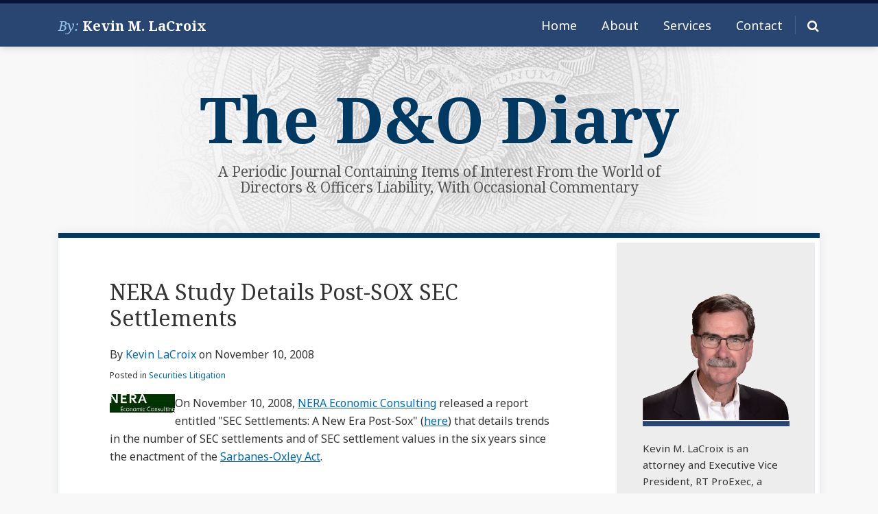

--- FILE ---
content_type: text/html; charset=UTF-8
request_url: https://www.dandodiary.com/2008/11/articles/securities-litigation/nera-study-details-post-sox-sec-settlements/
body_size: 21807
content:
<!DOCTYPE html>


			<!--[if IE 9]>
				<html class=' lxb_af-template_tags-get_html-ie9' lang="en-US">
			<![endif]-->

			<!--[if !(IE 9)]><!-->
				<html class='' lang="en-US">
			<!--<![endif]-->
		
	<head>
				<meta charset='UTF-8' /><meta name='robots' content='index, follow, max-image-preview:large, max-snippet:-1, max-video-preview:-1' />
	<style>img:is([sizes="auto" i], [sizes^="auto," i]) { contain-intrinsic-size: 3000px 1500px }</style>
	
	<!-- This site is optimized with the Yoast SEO plugin v26.4 - https://yoast.com/wordpress/plugins/seo/ -->
	<title>NERA Study Details Post-SOX SEC Settlements | The D&amp;O Diary</title>
	<meta name="description" content="On November 10, 2008, NERA Economic Consulting released a report entitled &quot;SEC Settlements: A New Era Post-Sox&quot; (here)&nbsp;that details trends" />
	<link rel="canonical" href="https://www.dandodiary.com/2008/11/articles/securities-litigation/nera-study-details-post-sox-sec-settlements/" />
	<meta property="og:locale" content="en_US" />
	<meta property="og:type" content="article" />
	<meta property="og:title" content="NERA Study Details Post-SOX SEC Settlements" />
	<meta property="og:description" content="On November 10, 2008, NERA Economic Consulting released a report entitled &quot;SEC Settlements: A New Era Post-Sox&quot; (here)&nbsp;that details trends" />
	<meta property="og:url" content="https://www.dandodiary.com/2008/11/articles/securities-litigation/nera-study-details-post-sox-sec-settlements/" />
	<meta property="og:site_name" content="The D&amp;O Diary" />
	<meta property="article:published_time" content="2008-11-11T02:19:51+00:00" />
	<meta property="article:modified_time" content="2014-01-30T23:51:59+00:00" />
	<meta property="og:image" content="https://www.dandodiary.com/wp-content/uploads/sites/893/2008/11/NERA.jpg" />
	<meta name="author" content="Kevin LaCroix" />
	<meta name="twitter:card" content="summary_large_image" />
	<meta name="twitter:creator" content="@http://www.twitter.com/kevinlacroix" />
	<meta name="twitter:label1" content="Written by" />
	<meta name="twitter:data1" content="Kevin LaCroix" />
	<meta name="twitter:label2" content="Est. reading time" />
	<meta name="twitter:data2" content="4 minutes" />
	<script type="application/ld+json" class="yoast-schema-graph">{"@context":"https://schema.org","@graph":[{"@type":"WebPage","@id":"https://www.dandodiary.com/2008/11/articles/securities-litigation/nera-study-details-post-sox-sec-settlements/","url":"https://www.dandodiary.com/2008/11/articles/securities-litigation/nera-study-details-post-sox-sec-settlements/","name":"NERA Study Details Post-SOX SEC Settlements | The D&amp;O Diary","isPartOf":{"@id":"https://www.dandodiary.com/#website"},"primaryImageOfPage":{"@id":"https://www.dandodiary.com/2008/11/articles/securities-litigation/nera-study-details-post-sox-sec-settlements/#primaryimage"},"image":{"@id":"https://www.dandodiary.com/2008/11/articles/securities-litigation/nera-study-details-post-sox-sec-settlements/#primaryimage"},"thumbnailUrl":"https://dandodiaryboutique.lexblogplatformthree.com/wp-content/uploads/sites/893/2008/11/NERA.jpg","datePublished":"2008-11-11T02:19:51+00:00","dateModified":"2014-01-30T23:51:59+00:00","author":{"@id":"https://www.dandodiary.com/#/schema/person/d5ff28b22cef7bf005e89e5ecede7d73"},"description":"On November 10, 2008, NERA Economic Consulting released a report entitled &quot;SEC Settlements: A New Era Post-Sox&quot; (here)&nbsp;that details trends","breadcrumb":{"@id":"https://www.dandodiary.com/2008/11/articles/securities-litigation/nera-study-details-post-sox-sec-settlements/#breadcrumb"},"inLanguage":"en-US","potentialAction":[{"@type":"ReadAction","target":["https://www.dandodiary.com/2008/11/articles/securities-litigation/nera-study-details-post-sox-sec-settlements/"]}]},{"@type":"ImageObject","inLanguage":"en-US","@id":"https://www.dandodiary.com/2008/11/articles/securities-litigation/nera-study-details-post-sox-sec-settlements/#primaryimage","url":"https://dandodiaryboutique.lexblogplatformthree.com/wp-content/uploads/sites/893/2008/11/NERA.jpg","contentUrl":"https://dandodiaryboutique.lexblogplatformthree.com/wp-content/uploads/sites/893/2008/11/NERA.jpg"},{"@type":"BreadcrumbList","@id":"https://www.dandodiary.com/2008/11/articles/securities-litigation/nera-study-details-post-sox-sec-settlements/#breadcrumb","itemListElement":[{"@type":"ListItem","position":1,"name":"Home","item":"https://www.dandodiary.com/"},{"@type":"ListItem","position":2,"name":"NERA Study Details Post-SOX SEC Settlements"}]},{"@type":"WebSite","@id":"https://www.dandodiary.com/#website","url":"https://www.dandodiary.com/","name":"The D&amp;O Diary","description":"A Periodic Journal Containing Items of Interest From the World of Directors &amp; Officers Liability, With Occasional Commentary","potentialAction":[{"@type":"SearchAction","target":{"@type":"EntryPoint","urlTemplate":"https://www.dandodiary.com/?s={search_term_string}"},"query-input":{"@type":"PropertyValueSpecification","valueRequired":true,"valueName":"search_term_string"}}],"inLanguage":"en-US"},{"@type":"Person","@id":"https://www.dandodiary.com/#/schema/person/d5ff28b22cef7bf005e89e5ecede7d73","name":"Kevin LaCroix","image":{"@type":"ImageObject","inLanguage":"en-US","@id":"https://www.dandodiary.com/#/schema/person/image/a786b1ae392a93c2ca757a7bd8b48ba2","url":"https://secure.gravatar.com/avatar/3fa0894802965ccae465518d346b0f822ae7bd5733356794eb8f623fa1c033ce?s=96&d=mm&r=g","contentUrl":"https://secure.gravatar.com/avatar/3fa0894802965ccae465518d346b0f822ae7bd5733356794eb8f623fa1c033ce?s=96&d=mm&r=g","caption":"Kevin LaCroix"},"description":"Kevin M. LaCroix is an attorney and Executive Vice President, RT ProExec, a division of RT Specialty. RT ProExec is an insurance intermediary focused exclusively on management liability issues.","sameAs":["https://www.dandodiary.com/promo/about/","https://www.linkedin.com/in/kevinlacroix","https://x.com/http://www.twitter.com/kevinlacroix"],"url":"https://www.dandodiary.com/author/klacroix/"}]}</script>
	<!-- / Yoast SEO plugin. -->


<link rel='dns-prefetch' href='//www.googletagmanager.com' />
<link rel='dns-prefetch' href='https://www.dandodiary.com' />
<link rel="alternate" type="application/rss+xml" title="The D&amp;O Diary &raquo; Feed" href="https://www.dandodiary.com/feed/" />
<link rel="alternate" type="application/rss+xml" title="The D&amp;O Diary &raquo; Comments Feed" href="https://www.dandodiary.com/comments/feed/" />
<link rel="alternate" type="application/rss+xml" title="The D&amp;O Diary &raquo; NERA Study Details Post-SOX SEC Settlements Comments Feed" href="https://www.dandodiary.com/2008/11/articles/securities-litigation/nera-study-details-post-sox-sec-settlements/feed/" />
<link rel='stylesheet' id='wp-block-library-css' href='https://www.dandodiary.com/wp-includes/css/dist/block-library/style.min.css?ver=6.8.3' type='text/css' media='all' />
<style id='co-authors-plus-coauthors-style-inline-css' type='text/css'>
.wp-block-co-authors-plus-coauthors.is-layout-flow [class*=wp-block-co-authors-plus]{display:inline}

</style>
<style id='co-authors-plus-avatar-style-inline-css' type='text/css'>
.wp-block-co-authors-plus-avatar :where(img){height:auto;max-width:100%;vertical-align:bottom}.wp-block-co-authors-plus-coauthors.is-layout-flow .wp-block-co-authors-plus-avatar :where(img){vertical-align:middle}.wp-block-co-authors-plus-avatar:is(.alignleft,.alignright){display:table}.wp-block-co-authors-plus-avatar.aligncenter{display:table;margin-inline:auto}

</style>
<style id='co-authors-plus-image-style-inline-css' type='text/css'>
.wp-block-co-authors-plus-image{margin-bottom:0}.wp-block-co-authors-plus-image :where(img){height:auto;max-width:100%;vertical-align:bottom}.wp-block-co-authors-plus-coauthors.is-layout-flow .wp-block-co-authors-plus-image :where(img){vertical-align:middle}.wp-block-co-authors-plus-image:is(.alignfull,.alignwide) :where(img){width:100%}.wp-block-co-authors-plus-image:is(.alignleft,.alignright){display:table}.wp-block-co-authors-plus-image.aligncenter{display:table;margin-inline:auto}

</style>
<link rel='stylesheet' id='contact-form-7-css' href='https://www.dandodiary.com/wp-content/plugins/contact-form-7/includes/css/styles.css?ver=6.1.3' type='text/css' media='all' />
<style id='contact-form-7-inline-css' type='text/css'>
.grecaptcha-badge { 
								visibility: hidden; 
							}
</style>
<link rel='stylesheet' id='fontawesome-css' href='https://www.dandodiary.com/wp-content/plugins/lxb-font-awesome/css/font-awesome.css?ver=4.7' type='text/css' media='all' />
<link rel='stylesheet' id='lxb_af-enqueue-sass-front-css' href='https://www.dandodiary.com/wp-content/themes/lxb-apple-fritter/css/front.css?ver=11.3.6' type='text/css' media='all' />
<script type="text/javascript" src="https://www.dandodiary.com/wp-includes/js/jquery/jquery.min.js?ver=3.7.1" id="jquery-core-js"></script>
<script type="text/javascript" src="https://www.dandodiary.com/wp-includes/js/jquery/jquery-migrate.min.js?ver=3.4.1" id="jquery-migrate-js"></script>
<script type="text/javascript" src="https://www.dandodiary.com/wp-content/themes/lxb-apple-fritter/js/script.js?ver=11.3.6" id="lxb_af-enqueue-script-js"></script>
<script type="text/javascript" src="https://www.googletagmanager.com/gtag/js?id=G-G2EB2SCM89" id="gtm_script-js" async="async" data-wp-strategy="async"></script>
<script type="text/javascript" src="https://www.dandodiary.com/wp-content/plugins/lxb-dashboard-analytics/js/config.js?ver=1" id="gtm_config-js" async="async" data-wp-strategy="async"></script>
<link rel="https://api.w.org/" href="https://www.dandodiary.com/wp-json/" /><link rel="alternate" title="JSON" type="application/json" href="https://www.dandodiary.com/wp-json/wp/v2/posts/1271" /><link rel='shortlink' href='https://www.dandodiary.com/?p=1271' />
<link rel="alternate" title="oEmbed (JSON)" type="application/json+oembed" href="https://www.dandodiary.com/wp-json/oembed/1.0/embed?url=https%3A%2F%2Fwww.dandodiary.com%2F2008%2F11%2Farticles%2Fsecurities-litigation%2Fnera-study-details-post-sox-sec-settlements%2F" />
<link rel="alternate" title="oEmbed (XML)" type="text/xml+oembed" href="https://www.dandodiary.com/wp-json/oembed/1.0/embed?url=https%3A%2F%2Fwww.dandodiary.com%2F2008%2F11%2Farticles%2Fsecurities-litigation%2Fnera-study-details-post-sox-sec-settlements%2F&#038;format=xml" />
<!-- Default Statcounter code for The New D & O Diary

https://www.dandodiary.com -->

<script type="text/javascript">

var sc_project=3433224;

var sc_invisible=1;

var sc_security="e43bcb75";

</script>

<script type="text/javascript"

src="https://www.statcounter.com/counter/counter.js"

async></script>

<noscript><div class="statcounter"><a title="Web Analytics"

href="https://statcounter.com/" target="_blank"><img class="statcounter"

src="https://c.statcounter.com/3433224/0/e43bcb75/1/"

alt="Web Analytics"/></a></div></noscript>

<!-- End of Statcounter Code --><style class='lxb_af-inline_css'> body { background-image:  url( https://www.dandodiary.com/wp-content/uploads/sites/893/2019/12/page-bg-v3.jpg ) ; }  body { background-position: center top; }  body { background-repeat: no-repeat; }  body { background-size: initial; }  body { color: #333333; }  .lxb_af-slider .glider-prev,.lxb_af-slider .glider-next,.lxb_af-slider .glider-prev:focus,.lxb_af-slider .glider-next:focus,a,html body.lxb_af-is_maple_bar .LXB_Maple_Bar_Templating-get_memberships_abc a,html body.lxb_af-is_maple_bar .LXB_Maple_Bar_Templating-get_sources_abc a,html body.lxb_af-is_maple_bar .LXB_Maple_Bar_Templating-get_membership_author_abc_by_id a,html body.lxb_af-is_maple_bar .LXB_Maple_Bar_Templating-get_source_author_abc_by_id a,.lxb_af .mejs-controls .mejs-time-rail .mejs-time-current { color: #0068b3; }  html body.lxb_af-is_maple_bar .LXB_Maple_Bar_Templating-get_sources_abc a:after,html body.lxb_af-is_maple_bar .LXB_Maple_Bar_Templating-get_memberships_abc a:after,html body.lxb_af-is_maple_bar .LXB_Maple_Bar_Templating-get_membership_author_abc_by_id a:after,html body.lxb_af-is_maple_bar .LXB_Maple_Bar_Templating-get_source_author_abc_by_id a:after,.lxb_af .mejs-controls .mejs-horizontal-volume-slider .mejs-horizontal-volume-current,html body .glider-dot.active { background-color: #0068b3; }  .lxb_af-slider .glider-dot.active { background-color: #0068b3; }  a:focus img { outline-color: #0068b3; }  .lxb_af-globals-fonts-pairing-source_sans_source_serif blockquote { border-color: #0068b3; }  .lxb_af-nav_walker-item-has_hash_link:hover > a,a:hover,a:active,.current-menu-item > a,.lxb_af-slider .glider-prev:hover,.lxb_af-slider .glider-next:hover { color: #3a9be0; }  a:focus { outline-color: #3a9be0; }  .lxb_af-accent-color,a.lxb_af-accent-color { color: #0068b3; }  .lxb_af-accent-background_color { background-color: #0068b3; }  body { background-color: #f8f8f8; }  .lxb_af-grid-display-table .lxb_af-hamburger_parent-is_open .lxb_af-nav_walker-item,.lxb_af-hamburger_parent-is_open .lxb_af-widget:not( :last-child ) { border-color: rgba(255,255,255,0.2); }  .lxb_af-template_tags-get_archive_intro,.lxb_af-maple_bar_template_tags-get_archive_intro,.search-results .lxb_af-panel-main .lxb_af-template_tags-get_archive_intro-search-title,.search-results .lxb_af-panel-main .lxb_af-maple_bar_template_tags-get_archive_intro-search-title,.lxb_af-has_search_in_main .lxb_af-panel-main .lxb_af-template_tags-get_no_posts_found-sorry,.lxb_af-template_tags-get_archives_forms-is_404,.lxb_af-template_tags-get_no_posts_found-sorry,.lxb_af-loop > .lxb_af-template_tags-get_breadcrumbs,.lxb_af-template_tags-get_taxonomy_archive-row,.lxb_af-template_tags-get_taxonomy_archive-cell,.lxb_af-post_footer .lxb_af-template_tags-get_post_nascar:not( :last-child ),.lxb_af-post,.lxb_af-post.lxb_af-not_card,.lxb_af-post .lxb_dga_users_table td,.lxb_af-advanced_categories-get_posts .lxb_af-advanced_categories-get_posts-post,html body.lxb_af-is_wide .lxb_af-post-border,html body.lxb_af-is_maple_bar.author .lxb_af-maple_bar_template_tags-get_author_profile_sidebar-main-box,html body.lxb_af-is_maple_bar.author h4.lxb_af-before_loop_author { border-color: #dddddd; }  body .lxb_af-template_tags-get_post_nascar a,body .lxb_af-template_tags-get_post_nascar a:hover { color: #cccccc; }  body .lxb_dga_user_social a,body .lxb_dga_user_social a:hover,.lxb_af-template_tags-get_author_bio_box .lxb_af-template_tags-get_user_nascar a,.lxb_af-template_tags-get_author_bio_box .lxb_af-template_tags-get_user_nascar a:hover,.author .lxb_af-template_tags-get_user_nascar a,.author .lxb_af-template_tags-get_user_nascar a:hover { color: rainbow; }  a.lxb_af-template_tags-get_pagination-button { color: #ffffff; }  a.lxb_af-template_tags-get_pagination-button { background-color: #0068b3; }  a.lxb_af-template_tags-get_pagination-button:hover { background-color: #003962; }  .lxb_mct_subscribe_widget_form [type="submit"] { color: #ffffff; }  .lxb_mct_subscribe_widget_form [type="submit"] { background-color: #003962; }  .lxb_mct_subscribe_widget_form [type="submit"]:hover { background-color: #0068b3; }  .lxb_dga_list_authors_widget .lxb_dga_users_list a { color: #ffffff; }  .wpcf7 [type="submit"] { color: #ffffff; }  .wpcf7 [type="submit"] { background-color: #003962; }  .wpcf7 [type="submit"]:hover { background-color: #0068b3; }  .lxb_af-widgets-top_stripe { position: fixed; }  .lxb_af-widgets-top_stripe { color: #ffffff; }  .lxb_af-widgets-top_stripe .lxb_af-slider .glider-prev,.lxb_af-widgets-top_stripe .lxb_af-slider .glider-next,.lxb_af-widgets-top_stripe .lxb_af-slider .glider-prev:focus,.lxb_af-widgets-top_stripe .lxb_af-slider .glider-next:focus,.lxb_af-widgets-top_stripe a { color: #ffffff; }  .lxb_af-widgets-top_stripe .lxb_af-slider .glider-dot.active { background-color: #ffffff; }  .lxb_af-widgets-top_stripe .lxb_af-nav_walker-item-has_hash_link:hover > a,.lxb_af-widgets-top_stripe a:hover,.lxb_af-widgets-top_stripe a:active,.lxb_af-widgets-top_stripe .current-menu-item > a,.lxb_af-widgets-top_stripe .lxb_af-slider .glider-prev:hover,.lxb_af-widgets-top_stripe .lxb_af-slider .glider-next:hover { color: #7ea7e8; }  .lxb_af-widgets-top_stripe a:focus { outline-color: #7ea7e8; }  .lxb_af-widgets-top_stripe,.lxb_af-widgets-top_stripe .lxb_af-sub_menu.lxb_af-reveal-to_visual { background-color: #294673; }  .lxb_af-widgets-top_stripe { border-right: none !important; }  .lxb_af-widgets-top_stripe { border-bottom: none !important; }  .lxb_af-widgets-top_stripe { border-left: none !important; }  .lxb_af-widgets-top_stripe { border-style: solid; }  .lxb_af-widgets-top_stripe { border-width: 5px; }  .lxb_af-widgets-top_stripe { border-color: #071334; }  .lxb_af-widgets-top_stripe { box-shadow: 0 0 12px 0 rgba(0,0,0,0.2);; }  .lxb_af-widgets-top_stripe a { text-decoration: none; }  .lxb_af-widgets-masthead { min-height: px; }  .lxb_af-widgets-masthead { border-width: px; } 
									@media ( max-width : 770px ) {
										.lxb_af-widgets-masthead {
											background-image: none;
										}
									}
								 .lxb_af-widgets-masthead a { text-decoration: none; }  .lxb_af-widgets-bottom_stripe { border-width: px; }  .lxb_af-widgets-bottom_stripe a { text-decoration: none; } 
									@media ( max-width : 770px ) {
										.lxb_af-widgets-bottom_stripe {
											background-image: none;
										}
									}
								 .lxb_af-panel-main { margin-bottom: 30px; }  .lxb_af-card,.lxb_af-panel-main { background-color: #ffffff; }  
					.lxb_af-card,
					.lxb_af-panel-main
				 { border-right: none !important; }  
					.lxb_af-card,
					.lxb_af-panel-main
				 { border-left: none !important; }  
					.lxb_af-card,
					.lxb_af-panel-main
				 { border-style: solid; }  .lxb_af-card,.lxb_af-panel-main { border-width: 7px; }  .lxb_af-post.lxb_af-not_card.lxb_af-grid-magazine-cell,.lxb_af-grid-magazine-cell,.lxb_af-grid-magazine-row,.lxb_af-card,.lxb_af-panel-main { border-color: #003962; }  .lxb_af-panel-main { box-shadow: 0 0 12px 0 rgba(0,57,98,0.1); }  .lxb_af-widgets-sidebar a { text-decoration: none; }  .lxb_af-widgets-sidebar { background-color: #ededed; }  .lxb_af-widgets-sidebar { border-style: solid; }  .lxb_af-widgets-sidebar { border-width: 7px; }  .lxb_af-widgets-sidebar { border-color: #ffffff; }  a.lxb_af-template_tags-get_linked_post_title-link { color: #003962; }  a.lxb_af-template_tags-get_linked_post_title-link:hover { color: #0068b3; }  a.lxb_af-template_tags-get_linked_post_title-link:focus { outline-color: #0068b3; }  .lxb_af-template_tags-get_author_bio_box .lxb_af-template_tags-get_author-linked_avatar { width: px; }  .lxb_af-widgets-main_header a { text-decoration: none; }  .lxb_af-widgets-main_header { border-width: px; } 
											#lxb_af-widgets-home_page_featured { padding :  ; }
										 .lxb_af-widgets-home_page_featured a { text-decoration: none; }  .lxb_af-widgets-home_page_featured { border-width: px; } 
											html body .lxb_af-page .lxb_af-loop .lxb_af-widgets.lxb_af-widgets-interstitial { padding :  ; }
										 .lxb_af-interstitial-widget_title { color: #ffffff; }  .lxb_af-widgets-interstitial { color: #ffffff; }  .lxb_af-widgets-interstitial a { text-decoration: none; }  .lxb_af-box-full.lxb_af-widgets-interstitial,.lxb_af-box-constrained.lxb_af-widgets-interstitial .lxb_af-interstitial-inner_wrapper { background-color: #2a3140; }  .lxb_af-box-full.lxb_af-widgets-interstitial,.lxb_af-box-constrained.lxb_af-widgets-interstitial .lxb_af-interstitial-inner_wrapper { border-width: px; }  .lxb_af-widgets-main_footer a { text-decoration: none; }  .lxb_af-widgets-main_footer { border-width: px; }  .lxb_af-trailer { border-width: px; }  .lxb_af-widgets-trailer_top a { text-decoration: none; }  .lxb_af-widgets-trailer_top { border-top: none !important; }  .lxb_af-widgets-trailer_top { border-right: none !important; }  .lxb_af-widgets-trailer_top { border-left: none !important; }  .lxb_af-widgets-trailer_top { border-style: solid; }  .lxb_af-widgets-trailer_top { border-width: 2px; }  .lxb_af-widgets-trailer_top { border-color: #dee5e8; }  .lxb_af-widgets-trailer_contact a { text-decoration: none; }  .lxb_af-widgets-trailer_extras a { text-decoration: none; }  .lxb_af-widgets-colophon a { text-decoration: none; }  .lxb_af-widgets-colophon { background-color: #ffffff; }  .lxb_af-widgets-colophon { border-right: none !important; }  .lxb_af-widgets-colophon { border-bottom: none !important; }  .lxb_af-widgets-colophon { border-left: none !important; }  .lxb_af-widgets-colophon { border-style: solid; }  .lxb_af-widgets-colophon { border-width: 1px; }  .lxb_af-widgets-colophon { border-color: #dee5e8; }  body .lxb_af-post_content p.is-style-callout { background-color: #f2f2f2; }  body .lxb_af-post_content p.is-style-callout { color: #000; }  body .lxb_af-post_content ol.is-style-callout,body .lxb_af-post_content ul.is-style-callout { background-color: #f2f2f2; }  body .lxb_af-post_content ol.is-style-callout,body .lxb_af-post_content ul.is-style-callout { color: #000; }  .wp-block-button.is-style-warning .wp-block-button__link { background-color: #cc0000; }  .lxb_af-post_content button.is-style-warning .wp-block-button__link { color: #FFF; } </style>
			<!-- Added by lxb_af-typekit-style -->	
			<style>.lxb_af-header_text,.lxb_af-template_tags-get_author-linked_display_name,h1,h2,h3,h4,h5,h6,dt,nav,.lxb_af-button,button,input[type='submit'] { font-family: 'Noto Serif', Georgia, Times New Roman }.lxb_af-body_text,.lxb_af-nav_walker-item-link,.lxb_dga_users_list h3,#mc_submit-sidebar-subscribe,.lxb_af-template_tags-get_pagination-button,.lxb_af-button,input[type="submit"], .lxb_af-accent-body_text, nav.lxb_af-template_tags-get_breadcrumbs, body { font-family: 'Noto Sans', Verdana, Arial }</style>
		
				
			<link rel='preconnect' href='https://fonts.gstatic.com' crossorigin />
			<link rel='preload' as='style' href='https://fonts.googleapis.com/css?family=Noto+Serif%3A400%2C400i%2C700%2C700i%7CNoto+Sans%3A400%2C400i%2C700%2C700i&display=swap' />
		
				<link data-lxb_af_media_switch='all' rel='stylesheet' href='https://fonts.googleapis.com/css?family=Noto+Serif%3A400%2C400i%2C700%2C700i%7CNoto+Sans%3A400%2C400i%2C700%2C700i&display=swap' media='print'>
			
			<style>
				.mc_website, body .main .mc_website {
					border: 0 !important;
					clip: rect( 1px, 1px, 1px, 1px );
					height: 0 !important;
					overflow: hidden !important;
					padding: 0 !important;
					position: absolute !important;
					width: 0 !important;
				}
				
				.screen-reader-text {
					clip: rect( 1px, 1px, 1px, 1px );
					height: 1px;
					overflow: hidden;
					position: absolute !important;
					width: 1px;
				}
			</style>
		<link rel="icon" href="https://www.dandodiary.com/wp-content/uploads/sites/893/2019/12/cropped-favicon-32x32.png" sizes="32x32" />
<link rel="icon" href="https://www.dandodiary.com/wp-content/uploads/sites/893/2019/12/cropped-favicon-192x192.png" sizes="192x192" />
<link rel="apple-touch-icon" href="https://www.dandodiary.com/wp-content/uploads/sites/893/2019/12/cropped-favicon-180x180.png" />
<meta name="msapplication-TileImage" content="https://www.dandodiary.com/wp-content/uploads/sites/893/2019/12/cropped-favicon-270x270.png" />
<meta name="viewport" content="width=device-width, initial-scale=1" /><link rel="profile" href="//gmpg.org/xfn/11"><script id='LXB_DBA_Localize' type='application/json'>{"subsite_measurement_id":"G-G2EB2SCM89","network_measurement_id":"","needs_consent":false}</script><style> iframe[src*="disqusads"],iframe[src*="ads-iframe"]{ display: none !important; } </style>			<style>
				.lxb_accordion_links_icon_widget-links-rainbow [class*='twitter']   { color: #1E3050; }
				.lxb_accordion_links_icon_widget-links-rainbow [class*='facebook']  { color: #3b5998; }
				.lxb_accordion_links_icon_widget-links-rainbow [class*='google']    { color: #dd4b39; }
				.lxb_accordion_links_icon_widget-links-rainbow [class*='linkedin']  { color: #007bb6; }
				.lxb_accordion_links_icon_widget-links-rainbow [class*='flickr']    { color: #ff0084; }
				.lxb_accordion_links_icon_widget-links-rainbow [class*='instagram'] { color: #3f729b; }
				.lxb_accordion_links_icon_widget-links-rainbow [class*='pinterest'] { color: #c92228; }
				.lxb_accordion_links_icon_widget-links-rainbow [class*='youtube']   { color: #bb0000; }

				.lxb_accordion_links_icon_widget-links-black .lxb_accordion_links_icon_widget-link > * { color: black; }
				.lxb_accordion_links_icon_widget-links-white .lxb_accordion_links_icon_widget-link > * { color: white; }

				.lxb_accordion_links_icon_widget-sr_only {
					position: absolute;
					width: 1px;
					height: 1px;
					padding: 0;
					margin: -1px;
					overflow: hidden;
					clip: rect(0,0,0,0);
					border: 0;
				}

			</style>
		<style type='text/css' > #lxb_af-firm_credit-7 .lxb_af-firm_credit-widget-title-link { font-size: 20px;}
				@media ( max-width : 580px ) {
						#lxb_af-firm_credit-7 .lxb_af-firm_credit-widget-title-link {
							font-size: 18px;
						}
					}
			
				@media ( max-width : 400px ) {
						#lxb_af-firm_credit-7 .lxb_af-firm_credit-widget-title-link {
							font-size: 16.2px;
						}
					}
			#lxb_af-firm_credit-7 .lxb_af-firm_credit-widget-before_title { font-size: 20px;}
				@media ( max-width : 580px ) {
						#lxb_af-firm_credit-7 .lxb_af-firm_credit-widget-before_title {
							font-size: 16px;
						}
					}
			
				@media ( max-width : 400px ) {
						#lxb_af-firm_credit-7 .lxb_af-firm_credit-widget-before_title {
							font-size: 16px;
						}
					}
			 </style><style type='text/css' > 
			.lxb_af-lexblog_credit-widget-link,
			.lxb_af-lexblog_credit-widget-link:hover {
				color: #333333 !important;
			} </style><style type='text/css' > #lxb_af-marquee-3 h1.lxb_af-marquee-widget-title { font-size: 92px;}
				@media ( max-width : 580px ) {
						#lxb_af-marquee-3 h1.lxb_af-marquee-widget-title {
							font-size: 73.6px;
						}
					}
			
				@media ( max-width : 400px ) {
						#lxb_af-marquee-3 h1.lxb_af-marquee-widget-title {
							font-size: 58.88px;
						}
					}
			#lxb_af-marquee-3 p.lxb_af-marquee-widget-tagline { font-size: 20px;}
				@media ( max-width : 580px ) {
						#lxb_af-marquee-3 p.lxb_af-marquee-widget-tagline {
							font-size: 16px;
						}
					}
			
				@media ( max-width : 400px ) {
						#lxb_af-marquee-3 p.lxb_af-marquee-widget-tagline {
							font-size: 16px;
						}
					}
			#lxb_af-marquee-5 p.lxb_af-marquee-widget-tagline { font-size: 21px;}
				@media ( max-width : 580px ) {
						#lxb_af-marquee-5 p.lxb_af-marquee-widget-tagline {
							font-size: 16.8px;
						}
					}
			
				@media ( max-width : 400px ) {
						#lxb_af-marquee-5 p.lxb_af-marquee-widget-tagline {
							font-size: 16px;
						}
					}
			#lxb_af-marquee-9 h1.lxb_af-marquee-widget-title { font-size: 60px;}
				@media ( max-width : 580px ) {
						#lxb_af-marquee-9 h1.lxb_af-marquee-widget-title {
							font-size: 48px;
						}
					}
			
				@media ( max-width : 400px ) {
						#lxb_af-marquee-9 h1.lxb_af-marquee-widget-title {
							font-size: 38.4px;
						}
					}
			#lxb_af-marquee-9 p.lxb_af-marquee-widget-tagline { font-size: 11px;}
				@media ( max-width : 580px ) {
						#lxb_af-marquee-9 p.lxb_af-marquee-widget-tagline {
							font-size: 16px;
						}
					}
			
				@media ( max-width : 400px ) {
						#lxb_af-marquee-9 p.lxb_af-marquee-widget-tagline {
							font-size: 16px;
						}
					}
			 </style><style type='text/css' >  </style><script id='LXB_AF_Breakpoints' type='application/json'>{"full_bleed":1710,"max":1100,"large":900,"medium":770,"small":580,"xsmall":400,"min":320}</script><style type='text/css' > 
									/* global, with legacy media query */
									@media ( min-width : 770px ) {
										#lxb_af-marquee-3 {  padding : 20px 0px 15px 0px ;  }
									}
								
									/* global, with legacy media query */
									@media ( min-width : 770px ) {
										#lxb_af-marquee-5 {  padding : 0px 0px 20px 0px ;  }
									}
								
									/* global, with legacy media query */
									@media ( min-width : 770px ) {
										#lxb_af-marquee-7 {  padding : 0px 0px 10px 0px ;  }
									}
								 </style>	</head>
	
		<body class="wp-singular post-template-default single single-post postid-1271 single-format-standard wp-embed-responsive wp-theme-lxb-apple-fritter lxb_af-is_front_end lxb_af-content-width-660 lxb_af-is_first_page lxb_af-is_paginationed_page lxb_af-user_is_not_priveleged lxb_af-is_not_cards lxb_af-is_not_magazine lxb_af-main-sidebar-float-right lxb_af-globals-design-post_share_icon_color_scheme-cccccc lxb_af-globals-design-author_follow_icon_color_scheme-rainbow lxb_af-globals-fonts-pairing-noto lxb_af-header-top_stripe-vertical_whitespace-500 lxb_af-header-top_stripe-position-fixed lxb_af-header-top_stripe-drop_shadow-rgba00002 lxb_af-header-masthead-widget_layout-default lxb_af-header-bottom_stripe-widget_layout-grid lxb_af-main-layout_design-margin_bottom-30px lxb_af-main-layout_design-drop_shadow-rgba0579801 lxb_af-main-layout_design-byline_last_sep- lxb_af-main-layout_design-archive_header-loop lxb_af-main-content-breadcrumbs-hide_breadcrumbs lxb_af-main-content-post_byline_href-author_archive lxb_af-main-content-categories-post_header lxb_af-main-content-nascar-in_post_footerindex_after_post lxb_af-main-content-nascar_which_links-emailtwitterfacebooklinkedinprint lxb_af-main-content-post_author_bio_box-1 lxb_af-main-content-related_posts-1 lxb_af-main-content-related_posts_section_title-RelatedPosts lxb_af-main-home_page_featured-box-constrained lxb_af-main-interstitial-which_templates-indexsingle-post lxb_af-main-interstitial-after_which_paragraph-after lxb_af-main-main_footer-widget_layout-grid lxb_af-footer-trailer_contact-align-left lxb_af-footer-trailer_contact-width-311 lxb_af-footer-trailer_extras-align-right lxb_af-footer-trailer_extras-width-811 lxb_af-blocks-core_paragraph-callout_bg-f2f2f2 lxb_af-blocks-core_paragraph-callout_text-000 lxb_af-blocks-core_list-callout_bg-f2f2f2 lxb_af-blocks-core_list-callout_text-000 lxb_af-blocks-core_button-warning_button_bg-cc0000 lxb_af-blocks-core_button-warning_button_text-FFF lxb_af-lxb_ogre-design-byline-hide_byline  has_support_pin " >

		<!-- before wp_body_open -->
				<!-- after wp_body_open -->

				<a class='screen-reader-text lxb_af-template_tags-get_skip_link' href='#lxb_af-loop'>Skip to content</a>
				<div class='lxb_af-page' >

						<header role='banner' class='lxb_af lxb_af-box-full lxb_af-panel lxb_af-panel-header lxb_af-grid-parade'>
				
			<div  id='lxb_af-widgets-top_stripe' class='lxb_af lxb_af-box-full lxb_af-drop_shadow-rgba0-0-02 lxb_af-position-fixed lxb_af-text_decoration-none lxb_af-vertical_whitespace-500 lxb_af-widgets lxb_af-widgets-top_stripe lxb_af-grid-parade lxb_af-grid-display-table     lxb_af-hamburger_grandparent lxb_af-hamburger_grandparent-is_closed lxb_af-has_bg  '>
				<div class='lxb_af-top_stripe-inner_wrapper lxb_af-inner_wrapper lxb_af-grid-clear lxb_af-hamburger_parent lxb_af-hamburger_parent-is_closed'>
					<section id="lxb_af-hamburger-3" class="lxb_af-widget lxb_af-hamburger lxb_af-grid-display-table_cell lxb_af-widgets-top_stripe-widget lxb_af-hamburger-position-right lxb_af-hide_edit_shortcut" ><h3 class='lxb_af-hamburger-widget-toggle-title lxb_af-hamburger-widget-toggle-position-right'><a aria-label='Menu' aria-expanded='false' class='lxb_af-hamburger-widget-toggle lxb_af-toggle lxb_af-hide-gt-medium lxb_af-toggle-is_closed' href='#'><span class='lxb_af-hamburger-widget-toggle_icon icon-reorder lxb_af-hamburger-widget-toggle_icon-size_500'></span> <span class='lxb_af-hamburger-widget-toggle_label lxb_af-hamburger-widget-toggle_label-icon-reorder screen-reader-text'  >Menu</span></a></h3></section><section id="lxb_af-firm_credit-7" class="lxb_af-widget lxb_af-firm_credit lxb_af-grid-display-table_cell lxb_af-widgets-top_stripe-widget lxb_af-is_not_hamburger lxb_af-has_hamburger_sibling lxb_af-is_stuck_to_hamburger lxb_af-hamburger-position-right lxb_af-text_align-left lxb_af-grid-width-2_of_5" >
				<span class='lxb_af-firm_credit-widget-title lxb_af-firm_credit-widget-title-has_logo-left'>
					
					<span
						style='  color : #94c5e8; '
						class='lxb_af-firm_credit-widget-before_title lxb_af-header_text lxb_af-header-light  lxb_af-header-italics '
					>
						By: 
					</span>
				
					<a style='  color : #ffffff; '   class='lxb_af-firm_credit-widget-title-link lxb_af-header_text lxb_af-header-bold ' href='/'>Kevin M. LaCroix</a>
				</span>
			</section><section id="lxb_af-nav-3" class="lxb_af-widget lxb_af-nav lxb_af-grid-display-table_cell lxb_af-widgets-top_stripe-widget lxb_af-is_not_hamburger lxb_af-has_hamburger_sibling lxb_af-hide-lt-medium lxb_af-is_not_stuck_to_hamburger lxb_af-is_neither_hamburger_nor_stuck_to_hamburger lxb_af-text_align-right lxb_af-grid-width-7_of_10" ><nav aria-label="global-navigation" class="lxb_af-nav-widget lxb_af-nav-widget-global-navigation" style="  text-transform: capitalize;  "><span class=' menu-item menu-item-type-custom menu-item-object-custom lxb_af-nav_walker-item '><a  href='/'  class='lxb_af-nav_walker-item-link lxb_af-nav_walker-item-text_link  '>Home</a></span><span class=' menu-item menu-item-type-post_type menu-item-object-page lxb_af-nav_walker-item '><a  href='https://www.dandodiary.com/about/'  class='lxb_af-nav_walker-item-link lxb_af-nav_walker-item-text_link  '>About</a></span><span class=' menu-item menu-item-type-post_type menu-item-object-page lxb_af-nav_walker-item '><a  href='https://www.dandodiary.com/services/'  class='lxb_af-nav_walker-item-link lxb_af-nav_walker-item-text_link  '>Services</a></span><span class=' menu-item menu-item-type-post_type menu-item-object-page lxb_af-nav_walker-item '><a  href='https://www.dandodiary.com/contact/'  class='lxb_af-nav_walker-item-link lxb_af-nav_walker-item-text_link  '>Contact</a></span></nav></section><section id="lxb_af-divider-14" class="lxb_af-widget lxb_af-divider lxb_af-grid-display-table_cell lxb_af-widgets-top_stripe-widget lxb_af-is_not_hamburger lxb_af-has_hamburger_sibling lxb_af-hide-lt-medium lxb_af-is_not_stuck_to_hamburger lxb_af-is_neither_hamburger_nor_stuck_to_hamburger" >
			<div style=' background-color: rgba(255,255,255,0.15);  width: 1px;' class='lxb_af-divider-widget-div'></div>
		</section><section id="lxb_af-skinny_search-3" class="lxb_af-widget lxb_af-skinny_search lxb_af-grid-display-table_cell lxb_af-widgets-top_stripe-widget lxb_af-is_not_hamburger lxb_af-has_hamburger_sibling lxb_af-hide-lt-medium lxb_af-is_not_stuck_to_hamburger lxb_af-is_neither_hamburger_nor_stuck_to_hamburger lxb_af-hide_edit_shortcut" >

            	<span class='lxb_af-skinny_search-controller-wrap'><a href='#' class='lxb_af-skinny_search-controller'><span class='icon-search'></span> <span class='lxb_af-hide-gt-medium'>Search</span></a></span>
           		<form method='get' class='lxb_af-skinny_search overlay' data-controller='lxb_af-skinny_search-controller' data-closer='lxb_af-skinny_search-closer' action='https://www.dandodiary.com' role='search'>
                	<a href='#' class='lxb_af-skinny_search-closer'><span class='icon-close'></span> <span class='screen-reader-text'>Close</span></a>
                	<div class='lxb_af-skinny_search-inner inner'>
                		<div class='lxb_af-skinny_search-fieldset'>
                			<span class='icon-search'></span>
                    		
				<label class='screen-reader-text' for='lxb_af-s-294681'>Enter Search Terms</label>
				
			<!--[if IE 9]>
				<input class='lxb_af-template_tags-get_search_form-search' type='search' id='lxb_af-s-294681' value='Enter Search Terms' name='s'>
			<![endif]-->
		
				
			<!--[if !(IE 9)]><!-->
				<input class='lxb_af-template_tags-get_search_form-search' type='search' placeholder='Enter Search Terms' id='lxb_af-s-294681'  name='s'>
			<!--<![endif]-->
		
		
                    	</div>
                    	<div class='lxb_af-skinny_search-fieldset'>
                    		<button class='lxb_af-template_tags-get_search_form-submit lxb_af-button' value='Search'>Search </button>
                    	</div>
               	 	</div>
           	 	</form>
        	</section>
				</div>
			</div>
						
			<div  id='lxb_af-widgets-masthead' class='lxb_af lxb_af-box-full lxb_af-hide_from_media- lxb_af-min_height- lxb_af-position- lxb_af-text_decoration-none lxb_af-widget_layout-default lxb_af-widgets lxb_af-widgets-masthead lxb_af-grid-parade lxb_af-grid-display-normal     lxb_af-not_hamburger_grandparent lxb_af-has_no_bg  '>
				<div class='lxb_af-masthead-inner_wrapper lxb_af-inner_wrapper lxb_af-grid-clear '>
					<section id="lxb_af-marquee-3" class="lxb_af-widget lxb_af-marquee lxb_af-widgets-masthead-widget lxb_af-is_not_hamburger lxb_af-has_no_hamburger_sibling lxb_af-grid-align-center lxb_af-text_align-center lxb_af-padding-20px 0px 15px 0px lxb_af-center_if_narrow lxb_af-layout_options-lxb_af-center_if_narrow lxb_af-grid-width-1_of_1" >
				<div class='lxb_af-marquee-widget-title_tagline_wrap lxb_af-marquee-widget-title_tagline_wrap-bottom '>
					
			<h1 style=' text-shadow : 2px 2px 3px rgba(255,255,255,0.4); ' class='lxb_af-marquee-widget-title lxb_af-marquee-widget-title-has_logo- lxb_af-header_text accent_parent- lxb_af-accent_parent-italics lxb_af-accent_parent- lxb_af-accent_parent- lxb_af-accent_parent- lxb_af-accent_parent- lxb_af-header-bold lxb_af-header-bold'>
				<a style=' color:#003962; ' class='lxb_af-marquee-widget-title-link' href='https://www.dandodiary.com'>The D&amp;O Diary</a>
			</h1>
		
					
				</div>
			</section><section id="lxb_af-marquee-5" class="lxb_af-widget lxb_af-marquee lxb_af-widgets-masthead-widget lxb_af-is_not_hamburger lxb_af-has_no_hamburger_sibling lxb_af-grid-align-center lxb_af-text_align-center lxb_af-padding-0px 0px 20px 0px lxb_af-grid-width-5_of_8" >
				<div class='lxb_af-marquee-widget-title_tagline_wrap lxb_af-marquee-widget-title_tagline_wrap-bottom '>
					
					<p style=' text-shadow : 1px 1px 2px rgba(255,255,255,0.4);   color:#555555; ' class='lxb_af-marquee-widget-tagline lxb_af-marquee-widget-tagline-has_logo- lxb_af-accent- lxb_af-header_text'>A Periodic Journal Containing Items of Interest From the World of Directors &amp; Officers Liability, With Occasional Commentary</p>
				</div>
			</section>
				</div>
			</div>
									</header>

						<main role="main" class="lxb_af lxb_af-archive_header-loop lxb_af-background_color-ffffff lxb_af-border_color-003962 lxb_af-border_sides-top-bottom lxb_af-border_width-7 lxb_af-box-constrained lxb_af-byline_last_sep- lxb_af-drop_shadow-rgba0-57-98-01 lxb_af-margin_bottom-30px lxb_af-panel lxb_af-panel-main">

								
								
								<div class="lxb_af-grid-parade lxb_af-parade-loop-sidebar lxb_af" >
					
										<div id= 'lxb_af-loop' class= 'lxb_af-loop lxb_af-grid-width-8_of_11' >

																		
															
																			
						

	<article  data-qa="exclude" class="post-1271 post type-post status-publish format-standard hentry category-securities-litigation tag-sec-enforcement-proceedings tag-securities-class-action-litigation tag-securities-litigation tag-securities-litigation-statistics tag-settlements lxb_af-post lxb_af-post-first lxb_af-not_card lxb_af-grid-not-magazine-cell">
 		
 		<header role="presentation" class="lxb_af-post_header lxb_af-grid-parade">

 			
						
			<h1 class='lxb_af-template_tags-get_post_title'>NERA Study Details Post-SOX SEC Settlements</h1>
													
			<div class='lxb_af-post_header-meta'>

								
				<div class='lxb_af-post_header-meta-byline_cat_wrap'>	
					<div class='lxb_af-template_tags-get_post_byline lxb_af-post_meta'>By <span class='lxb_af-template_tags-get_authors lxb_af-template_tags-get_authors-get_linked_author_names lxb_af-template_tags-get_authors-get_linked_author_names-get_post_byline-authors'><a   class='lxb_af-template_tags-get_author lxb_af-template_tags-get_author-get_authors-author' href='https://www.dandodiary.com/author/klacroix/'>Kevin LaCroix</a></span> on <time datetime='2008-11-10 12:00' class='lxb_af-template_tags-get_post_date lxb_af-template_tags-get_post_date-get_post_byline-date'>November 10, 2008</time></div>		
											<div class='lxb_af-template_tags-get_post_categories lxb_af-hide_from_print lxb_af-post_meta'>Posted in <a class='lxb_af-template_tags-get_post_categories-link lxb_af-post_meta-link' href='https://www.dandodiary.com/articles/securities-litigation/'>Securities Litigation</a></div>					
				</div>

								
			</div>

		</header>
		
		<div class="lxb_af-post_content lxb_af-clear">

				
			
					
						
			<p><img decoding="async" height="27" alt="" width="95" align="left" src="https://www.dandodiary.com/wp-content/uploads/sites/893/2008/11/NERA.jpg" />On November 10, 2008, <a href="http://www.nera.com/hp.asp">NERA Economic Consulting</a> released a report entitled &quot;SEC Settlements: A New Era Post-Sox&quot; (<a href="http://www.securitieslitigationtrends.com/Settlements_Report.pdf">here</a>)&nbsp;that details trends in the number of SEC settlements and of SEC settlement values in the six years since the enactment of the <a href="http://en.wikipedia.org/wiki/Sarbanes-Oxley_Act">Sarbanes-Oxley Act</a>.</p>
<p>&nbsp;</p>
<p align="left">The Report has a number of interesting findings, including the observation that prior to SOX&rsquo;s enactment, the largest SEC enforcement action&nbsp;penalty was the April 2002 penalty of $10 million imposed against Xerox. However, the Report notes, after SOX, &quot;the SEC has imposed penalties of $10 million against 115 parties, include 14 that were penalized at least $100 million.&quot; The Report includes a &quot;top ten&quot; settlements list, which is headed by AIG&rsquo;s 2006 settlement of $800 million.</p>
<p align="left">&nbsp;</p>
<p align="left">The Report also contains an analysis of the five most frequent allegations. Topping the list is microcap fraud (such as broker room operations or pump-and-dump schemes), followed by misstatement/omissions (including options backdating), and misappropriation of investor funds. The majority of cases against publicly traded companies involve allegations of misrepresentations or omissions.</p>
<p align="left">&nbsp;</p>
<p align="left">The Report note that the SEC is on pace to reach 739 settlements in 2008, which would represent an increase in the number of settlements for the second straight year. The increase is driven largely by an increase in the number of individual settlements. The number of company settlements, by contrast, is declining. The number of company settlements is on pace to reach 171, which would represent the lowest number of company settlements since SOX was enacted.</p>
<p align="left">&nbsp;</p>
<p align="left">The median 2008 company settlement through the end of the third quarter is $1.0 million, which is up from the 2007 median of $700,000, but well below the annual medians during the years 2004-2006, when the medians ranged from $1.1 to $1.5 million. The median individual settlement throughout the post-SOX era has been approximately $100,000.</p>
<p align="left">&nbsp;</p>
<p align="left">Median settlements for public company misstatement cases have declined from a 2006 high of $50 million to a 2008 median (through the end of the third quarter) of $12.0 million. The report speculates that this decline may be due to the 2007 institution of a requirement for Commission approval prior to beginning negotiations in public company cases. (It is also probably worth noting that three of the top ten settlements took place in 2006, whereas none of the top ten has yet taken place in 2008.) The majority of public company misstatement cases settle for less than 1% of market capitalization.</p>
<p align="left">&nbsp;</p>
<p align="left">The Report did note that of 197 companies the study identified as having settled SEC enforcement proceedings related to company misrepresentations or omissions, 181 had announced the existence of an investigation. The average time from the investigation announcement to the settlement for these 181 companies was 2.3 years.</p>
<p align="left">&nbsp;</p>
<p align="left">The report also found that forty-three percent of company payments have been in the form of disgorgement, with 57% representing penalties. With respect to individual settlements, disgorgement represents 88% of payment amounts.</p>
<p align="left">&nbsp;</p>
<p align="left"><strong>Relation Between SEC Settlements and Securities Class Action Lawsuits?:&nbsp; </strong>The Report anticipated a question that formed in my mind as I read its analysis, which is the relation, if any, between SEC settlements and private securities class action litigation. The Report notes &quot;it might be tempting to draw a comparison&quot; between the number of class action filings, which increased in 2007, and the increase in the number of SEC settlements in 2007 compared to 2006. The Report notes that this comparison would be &quot;misleading&quot; in two respects:</p>
<p align="left">&nbsp;</p>
<p align="left" style="margin-left: 40px">First, the filing of a securities class action represents the first stage of class action legal proceedings, whereas SEC settlements are part of the last stage of the legal process. Because the SEC does not announce its investigations publicly, it is generally not possible to track the beginning of investigations. Instead this paper tracks settlements, which are often the first public information about an SEC matter. Second, most SEC settlements do not parallel shareholder class actions. In 2007, only 22% of SEC settlements were with public companies or their employees and related to misstatements, and were therefore closely comparable to shareholder class actions.</p>
<p align="left" style="margin-left: 40px">&nbsp;</p>
<p align="left"><strong>SEC Settlements and D&amp;O Insurance,&nbsp;Briefly Noted:</strong> It is probably worth emphasizing that very little if any of the amounts involved in these settlements would have been insured under a typical D&amp;O insurance policy. Most policies exclude from their definition of insured &quot;Loss&quot; such items as &quot;fines and penalties&quot; and disgorgements of amounts are typically excluded or do not otherwise represent insurable loss. However, in many instances, defense fees incurred in connection with the enforcement proceedings would be covered, depending on the applicable policy&rsquo;s definition of the term &quot;Claim.&quot;</p>
<p align="left">&nbsp;</p>
<p align="left"><strong>New NERA Website:</strong> In addition to its Report, NERA also announced on November 10 the launch of its new website entitled &quot;Securities Litigation Trends&quot; (<a href="http://www.securitieslitigationtrends.com/">here</a>) where NERA will be centralizing its own securities litigation analysis and also collecting other useful links (including related blogs).</p>
<p align="left">&nbsp;</p>
<p align="left">Special thanks to Ben Seggerson at NERA for providing links to the NERA study and to the new web page.</p>
<p align="left">&nbsp;</p>

			
			
		</div>
  
		<footer role="presentation" class="lxb_af-post_footer">

			<!-- This div will get jQuery'd out if it ends up being empty, but we want to give maple bar a chance to hook in with a wrapper div. -->
			<div class='lxb_af-post_footer-cat_wrap'>
											</div>

			<div class='lxb_af-template_tags-get_post_tags lxb_af-hide_from_print lxb_af-post_meta'>Tags: <a class='lxb_af-template_tags-get_post_tags-link lxb_af-post_meta-link' href='https://www.dandodiary.com/tags/sec-enforcement-proceedings/'>SEC enforcement proceedings</a>, <a class='lxb_af-template_tags-get_post_tags-link lxb_af-post_meta-link' href='https://www.dandodiary.com/tags/securities-class-action-litigation/'>securities class action litigation</a>, <a class='lxb_af-template_tags-get_post_tags-link lxb_af-post_meta-link' href='https://www.dandodiary.com/tags/securities-litigation/'>Securities Litigation</a>, <a class='lxb_af-template_tags-get_post_tags-link lxb_af-post_meta-link' href='https://www.dandodiary.com/tags/securities-litigation-statistics/'>securities litigation statistics</a>, <a class='lxb_af-template_tags-get_post_tags-link lxb_af-post_meta-link' href='https://www.dandodiary.com/tags/settlements/'>settlements</a></div>
										<div class='lxb_af-template_tags-get_post_nascar lxb_af-template_tags-get_post_nascar-#cccccc'><a class='lxb_af-template_tags-get_post_print_link' href='#'><span class="screen-reader-text">Print:</span><span class="icon-print"></span></a><div class='post-social font-awesome lxb_nascar_js'><a rel='noopener'  target='_blank'   class = 'icon-envelope-alt lxb_nascar_share'  href = 'mailto:?subject=NERA%20Study%20Details%20Post-SOX%20SEC%20Settlements%20-%20The%20D%20and%20O%20Diary&amp;body=https://www.dandodiary.com/2008/11/articles/securities-litigation/nera-study-details-post-sox-sec-settlements/' ><span class='screen-reader-text'>Email this post</span></a><a rel='noopener' href='http://twitter.com/share/?text=NERA+Study+Details+Post&#038;url=https://www.dandodiary.com/2008/11/articles/securities-litigation/nera-study-details-post-sox-sec-settlements/#8212;SOX%20SEC%20Settlements' target='_blank'  data-share_to = 'http://twitter.com/share'  data-text = 'NERA Study Details Post&#8212;SOX SEC Settlements'  data-url = 'https://www.dandodiary.com/2008/11/articles/securities-litigation/nera-study-details-post-sox-sec-settlements/'   class = 'icon-twitter-sign lxb_nascar_share' ><span class='screen-reader-text'>Tweet this post</span></a><a rel='noopener' href='http://www.facebook.com/sharer.php/?u=https://www.dandodiary.com/2008/11/articles/securities-litigation/nera-study-details-post-sox-sec-settlements/' target='_blank'  data-share_to = 'http://www.facebook.com/sharer.php'  data-u = 'https://www.dandodiary.com/2008/11/articles/securities-litigation/nera-study-details-post-sox-sec-settlements/'   class = 'icon-facebook-sign lxb_nascar_share' ><span class='screen-reader-text'>Like this post</span></a><a rel='noopener' href='http://www.linkedin.com/shareArticle/?mini=true&#038;url=https%3A%2F%2Fwww.dandodiary.com%2F2008%2F11%2Farticles%2Fsecurities-litigation%2Fnera-study-details-post-sox-sec-settlements%2F&#038;title=NERA+Study+Details+Post-SOX+SEC+Settlements+-+The+D+and+O+Diary&#038;summary' target='_blank'  data-share_to = 'http://www.linkedin.com/shareArticle'  data-mini = 'true'  data-url = 'https://www.dandodiary.com/2008/11/articles/securities-litigation/nera-study-details-post-sox-sec-settlements/'  data-title = 'NERA Study Details Post-SOX SEC Settlements - The D and O Diary'   class = 'icon-linkedin-sign lxb_nascar_share' ><span class='screen-reader-text'>Share this post on LinkedIn</span></a></div></div>			
			<div class='lxb_af-template_tags-get_author_bio_boxes lxb_af-grid-box-constrained lxb_af-grid-clear '>
					<div class='lxb_af-template_tags-get_author_bio_box lxb_af-grid-clear'>
						<a   class='lxb_af-template_tags-get_author lxb_af-template_tags-get_author-linked_avatar' href='https://www.dandodiary.com/author/klacroix/'><img loading="lazy" src="https://lexblogplatformthree.com/wp-content/uploads/sites/893/userphoto/2405-1574796020.thumbnail.png" width="60" height="56" class="lxb_af-template_tags-get_avatar" alt="Photo of Kevin LaCroix" /></a>
						<a   class='lxb_af-template_tags-get_author lxb_af-template_tags-get_author-linked_display_name' href='https://www.dandodiary.com/author/klacroix/'>Kevin LaCroix</a>
						<div class='lxb_af-template_tags-get_author_bio_box-description'><p>Kevin M. LaCroix is an attorney and Executive Vice President, RT ProExec, a division of RT Specialty. RT ProExec is an insurance intermediary focused exclusively on management liability issues.</p></div>
						<div class='lxb_af-template_tags-get_user_nascar lxb_af-template_tags-get_author_bio_box-get_user_nascar lxb_af-template_tags-get_user_nascar-rainbow'><span class='lxb_af-template_tags-get_user_nascar-links'><a href='https://www.dandodiary.com/promo/about/'  target='_blank'><span class='icon-globe'></span><span class='screen-reader-text'>Read more about Kevin LaCroix</span></a><a href='https://www.linkedin.com/in/kevinlacroix' target='_blank' ><i class='icon-linkedin-sign'></i><span class='screen-reader-text'>Kevin&#39;s Linkedin Profile</span></a><a href='http://www.twitter.com/kevinlacroix' target='_blank' ><i class='icon-twitter-sign'></i><span class='screen-reader-text'>Kevin&#39;s Twitter Profile</span></a></span></div>
					</div>
				</div><div class='lxb_af-template_tags-get_related_posts lxb_af-grid-box-constrained lxb_af-grid-clear  '><h5 class='lxb_af-template_tags-get_related_posts-title'>Related Posts</h5><div class='lxb_related_posts'><div class='lxb_related_posts lxb_af-box_max_padder lxb_af-grid-display-table lxb_af-grid-display-table-not_remainders'><div class='lxb_af-grid-display-table_row'>
				<div class='lxb_af-grid-width-1_of_3 lxb_related_posts-single lxb_af-grid-display-table_cell'>
					<div class='lxb_related_post'>
						<a class='lxb_related_posts-title_link' href='https://www.dandodiary.com/2026/01/articles/securities-litigation/iss-releases-top-100-securities-suit-settlements-list-2/'>ISS Releases Top 100 Securities Suit Settlements List</a>
						<div class='lxb_related_posts-date'>January 22, 2026</div>
					</div>
				</div>
			
				<div class='lxb_af-grid-width-1_of_3 lxb_related_posts-single lxb_af-grid-display-table_cell'>
					<div class='lxb_related_post'>
						<a class='lxb_related_posts-title_link' href='https://www.dandodiary.com/2026/01/articles/securities-litigation/nera-securities-class-action-lawsuit-filings-declined-in-2025/'>NERA: Securities Class Action Lawsuit Filings Declined in 2025</a>
						<div class='lxb_related_posts-date'>January 21, 2026</div>
					</div>
				</div>
			
				<div class='lxb_af-grid-width-1_of_3 lxb_related_posts-single lxb_af-grid-display-table_cell'>
					<div class='lxb_related_post'>
						<a class='lxb_related_posts-title_link' href='https://www.dandodiary.com/2026/01/articles/securities-litigation/guest-post-rollercoaster/'>Guest Post: Rollercoaster</a>
						<div class='lxb_related_posts-date'>January 13, 2026</div>
					</div>
				</div>
			</div></div></div></div>
		</footer>

	</article>

<div  data-qa="exclude" id="lxb_af-comments-jump">
<div id="disqus_thread"></div>
</div>																			
						
						
					<!-- end .loop -->
					</div>

										
			<aside  id='lxb_af-widgets-sidebar' class='lxb_af lxb_af-archive_float- lxb_af-author_archive_float- lxb_af-float-right lxb_af-index_float- lxb_af-single_post_float- lxb_af-text_decoration-none lxb_af-widgets lxb_af-widgets-sidebar lxb_af-grid-display-normal lxb_af-grid-width-3_of_11    lxb_af-not_hamburger_grandparent lxb_af-has_bg  '>
				<div class='lxb_af-sidebar-inner_wrapper lxb_af-inner_wrapper lxb_af-grid-clear '>
					<section id="lxb_af-page_getter-12" class="lxb_af-widget lxb_af-page_getter lxb_af-widgets-sidebar-widget lxb_af-is_not_hamburger lxb_af-has_no_hamburger_sibling lxb_af-is_columnar" ><div class='lxb_af-page_getter-widget lxb_af-box_max_padder lxb_af-grid-display-table lxb_af-grid-display-table-not_remainders'><div class='lxb_af-grid-display-table_row'>
				<div class='lxb_af-grid-width-1_of_1 lxb_af-page_getter-widget-single lxb_af-grid-display-table_cell'>
					<div class='lxb_af-page_getter-widget-page_text'><p><img class="aligncenter size-full wp-image-18989" src="https://www.dandodiary.com/wp-content/uploads/sites/893/2019/12/kevin-bio.png" alt="" width="418" height="397" /></p>
<p>Kevin M. LaCroix is an attorney and Executive Vice President, RT ProExec, a division of RT Specialty. RT ProExec is an insurance intermediary focused exclusively on management liability issues&#8230;</p>
</div><a  class='lxb_af-page_getter-widget-link' href='https://www.dandodiary.com/about/'><span class='lxb_af-page_getter-widget-link-text'>Read More</span></a>
				</div>
			</div></div></section><section id="lxb_af-divider-5" class="lxb_af-widget lxb_af-divider lxb_af-widgets-sidebar-widget lxb_af-is_not_hamburger lxb_af-has_no_hamburger_sibling" >
			<div style=' background-color: #ffffff;  height: 3px; ' class='lxb_af-divider-widget-div'></div>
		</section><section id="media_image-3" class="lxb_af-widget media_image lxb_af-widgets-sidebar-widget lxb_af-is_not_hamburger lxb_af-has_no_hamburger_sibling" ><a href="http://www.rtspecialty.com/professional/about-rt-proexec"><img width="199" height="56" src="https://www.dandodiary.com/wp-content/uploads/sites/893/2019/11/proexec.png" class="image wp-image-18941  attachment-full size-full" alt="" style="max-width: 100%; height: auto;" decoding="async" loading="lazy" srcset="https://www.dandodiary.com/wp-content/uploads/sites/893/2019/11/proexec.png 199w, https://www.dandodiary.com/wp-content/uploads/sites/893/2019/11/proexec-150x42.png 150w, https://www.dandodiary.com/wp-content/uploads/sites/893/2019/11/proexec-40x11.png 40w, https://www.dandodiary.com/wp-content/uploads/sites/893/2019/11/proexec-80x23.png 80w, https://www.dandodiary.com/wp-content/uploads/sites/893/2019/11/proexec-160x45.png 160w, https://www.dandodiary.com/wp-content/uploads/sites/893/2019/11/proexec-184x52.png 184w, https://www.dandodiary.com/wp-content/uploads/sites/893/2019/11/proexec-138x39.png 138w, https://www.dandodiary.com/wp-content/uploads/sites/893/2019/11/proexec-123x35.png 123w, https://www.dandodiary.com/wp-content/uploads/sites/893/2019/11/proexec-110x31.png 110w, https://www.dandodiary.com/wp-content/uploads/sites/893/2019/11/proexec-55x15.png 55w, https://www.dandodiary.com/wp-content/uploads/sites/893/2019/11/proexec-71x20.png 71w" sizes="auto, (max-width: 199px) 100vw, 199px" /></a></section><section id="media_image-4" class="lxb_af-widget media_image lxb_af-widgets-sidebar-widget lxb_af-is_not_hamburger lxb_af-has_no_hamburger_sibling" ><a href="http://rtspecialty.com/"><img width="200" height="72" src="https://www.dandodiary.com/wp-content/uploads/sites/893/2019/11/ryanturner.png" class="image wp-image-18940  attachment-medium size-medium" alt="" style="max-width: 100%; height: auto;" decoding="async" loading="lazy" srcset="https://www.dandodiary.com/wp-content/uploads/sites/893/2019/11/ryanturner.png 200w, https://www.dandodiary.com/wp-content/uploads/sites/893/2019/11/ryanturner-150x54.png 150w, https://www.dandodiary.com/wp-content/uploads/sites/893/2019/11/ryanturner-40x14.png 40w, https://www.dandodiary.com/wp-content/uploads/sites/893/2019/11/ryanturner-80x29.png 80w, https://www.dandodiary.com/wp-content/uploads/sites/893/2019/11/ryanturner-160x58.png 160w, https://www.dandodiary.com/wp-content/uploads/sites/893/2019/11/ryanturner-184x66.png 184w, https://www.dandodiary.com/wp-content/uploads/sites/893/2019/11/ryanturner-138x50.png 138w, https://www.dandodiary.com/wp-content/uploads/sites/893/2019/11/ryanturner-123x44.png 123w, https://www.dandodiary.com/wp-content/uploads/sites/893/2019/11/ryanturner-110x40.png 110w, https://www.dandodiary.com/wp-content/uploads/sites/893/2019/11/ryanturner-55x20.png 55w, https://www.dandodiary.com/wp-content/uploads/sites/893/2019/11/ryanturner-71x26.png 71w, https://www.dandodiary.com/wp-content/uploads/sites/893/2019/11/ryanturner-167x60.png 167w" sizes="auto, (max-width: 200px) 100vw, 200px" /></a></section><section id="lxb_af-divider-8" class="lxb_af-widget lxb_af-divider lxb_af-widgets-sidebar-widget lxb_af-is_not_hamburger lxb_af-has_no_hamburger_sibling" >
			<div style=' background-color: #ffffff;  height: 3px; ' class='lxb_af-divider-widget-div'></div>
		</section><section id="media_image-6" class="lxb_af-widget media_image lxb_af-widgets-sidebar-widget lxb_af-is_not_hamburger lxb_af-has_no_hamburger_sibling" ><img width="230" height="292" src="https://www.dandodiary.com/wp-content/uploads/sites/893/2020/01/LexBlog-Excellence-Awards-2019-Winner.png" class="image wp-image-19376  attachment-full size-full" alt="" style="max-width: 100%; height: auto;" decoding="async" loading="lazy" srcset="https://www.dandodiary.com/wp-content/uploads/sites/893/2020/01/LexBlog-Excellence-Awards-2019-Winner.png 230w, https://www.dandodiary.com/wp-content/uploads/sites/893/2020/01/LexBlog-Excellence-Awards-2019-Winner-118x150.png 118w, https://www.dandodiary.com/wp-content/uploads/sites/893/2020/01/LexBlog-Excellence-Awards-2019-Winner-40x51.png 40w, https://www.dandodiary.com/wp-content/uploads/sites/893/2020/01/LexBlog-Excellence-Awards-2019-Winner-80x102.png 80w, https://www.dandodiary.com/wp-content/uploads/sites/893/2020/01/LexBlog-Excellence-Awards-2019-Winner-160x203.png 160w, https://www.dandodiary.com/wp-content/uploads/sites/893/2020/01/LexBlog-Excellence-Awards-2019-Winner-220x279.png 220w, https://www.dandodiary.com/wp-content/uploads/sites/893/2020/01/LexBlog-Excellence-Awards-2019-Winner-184x234.png 184w, https://www.dandodiary.com/wp-content/uploads/sites/893/2020/01/LexBlog-Excellence-Awards-2019-Winner-138x175.png 138w, https://www.dandodiary.com/wp-content/uploads/sites/893/2020/01/LexBlog-Excellence-Awards-2019-Winner-123x156.png 123w, https://www.dandodiary.com/wp-content/uploads/sites/893/2020/01/LexBlog-Excellence-Awards-2019-Winner-110x140.png 110w, https://www.dandodiary.com/wp-content/uploads/sites/893/2020/01/LexBlog-Excellence-Awards-2019-Winner-207x263.png 207w, https://www.dandodiary.com/wp-content/uploads/sites/893/2020/01/LexBlog-Excellence-Awards-2019-Winner-55x70.png 55w, https://www.dandodiary.com/wp-content/uploads/sites/893/2020/01/LexBlog-Excellence-Awards-2019-Winner-71x90.png 71w, https://www.dandodiary.com/wp-content/uploads/sites/893/2020/01/LexBlog-Excellence-Awards-2019-Winner-47x60.png 47w" sizes="auto, (max-width: 230px) 100vw, 230px" /></section><section id="lxb_af-divider-16" class="lxb_af-widget lxb_af-divider lxb_af-widgets-sidebar-widget lxb_af-is_not_hamburger lxb_af-has_no_hamburger_sibling" >
			<div style=' background-color: #ffffff;  height: 3px; ' class='lxb_af-divider-widget-div'></div>
		</section><section id="lxb_af-page_getter-14" class="lxb_af-widget lxb_af-page_getter lxb_af-widgets-sidebar-widget lxb_af-is_not_hamburger lxb_af-has_no_hamburger_sibling lxb_af-is_columnar" ><div class='lxb_af-page_getter-widget lxb_af-box_max_padder lxb_af-grid-display-table lxb_af-grid-display-table-not_remainders'><div class='lxb_af-grid-display-table_row'>
				<div class='lxb_af-grid-width-1_of_1 lxb_af-page_getter-widget-single lxb_af-grid-display-table_cell'>
					<div class='lxb_af-page_getter-widget-page_text'><div style="color: #fff;background: #003962;padding: 20px">
<h5><i style="color: #3a9be0" class="icon-gears"></i> <em>Nuts And Bolts</em> of D&amp;O Insurance</h5>
<p>This multipart series explores the basics of directors&#039; and officers&#039; liability insurance. The index for this series can be <a style="color: #3a9be0" href="https://www.dandodiary.com/nuts-and-bolts/">Found Here <i class="icon-angle-right"></i></a></p>
</div>
</div>
				</div>
			</div></div></section><section id="lxb_af-divider-7" class="lxb_af-widget lxb_af-divider lxb_af-widgets-sidebar-widget lxb_af-is_not_hamburger lxb_af-has_no_hamburger_sibling" >
			<div style=' background-color: #ffffff;  height: 3px; ' class='lxb_af-divider-widget-div'></div>
		</section><section id="lxb_accordion_links_icon_widget-11" class="lxb_af-widget lxb_accordion_links_icon_widget lxb_af-widgets-sidebar-widget lxb_af-is_not_hamburger lxb_af-has_no_hamburger_sibling" ><h3 data-widget-id="lxb_accordion_links_icon_widget-11" class="lxb_af-widget_title lxb_af-sidebar-widget_title lxb_accordion_links_icon_widget-11-widget_title lxb_af-title_text_transform-capitalize">Stay Connected</h3><div class='lxb_accordion_links_icon_widget-links lxb_accordion_links_icon_widget-links-rainbow'>
					<a href='/feed' class='lxb_accordion_links_icon_widget-link lxb_accordion_links_icon_widget-link-subscribetothisblogviarss'  rel="noopener">
						<span class='icon-rss-sign'></span>
						<span class='screen-reader-text'>
							Subscribe to this blog via RSS
						</span>
					</a>
				
					<a href='http://www.linkedin.com/in/kevinlacroix' class='lxb_accordion_links_icon_widget-link lxb_accordion_links_icon_widget-link-viewmylinkedinprofile'  rel="noopener">
						<span class='icon-linkedin-sign'></span>
						<span class='screen-reader-text'>
							View My LinkedIn Profile
						</span>
					</a>
				</div></section><section id="lxb_mct_subscribe_widget-7" class="lxb_af-widget lxb_mct_subscribe_widget lxb_af-widgets-sidebar-widget lxb_af-is_not_hamburger lxb_af-has_no_hamburger_sibling" >
			<h3 data-widget-id="lxb_mct_subscribe_widget-7" class="lxb_af-widget_title lxb_af-sidebar-widget_title lxb_mct_subscribe_widget-7-widget_title ">Subscribe By Email</h3>
			
			<form class='lxb_mct_subscribe_widget_form  ' action='https://www.dandodiary.com/2008/11/articles/securities-litigation/nera-study-details-post-sox-sec-settlements/' method='post'>
				
				<input type='email' required class='' id='lxb_mct-form-1' name='mc_email' placeholder='Your Email Address'>
				<label for='mc_website-lxb_mct-form-1' class='mc_website_label screen-reader-text '>Your website url</label>
				<input type='text' id='mc_website-lxb_mct-form-1' class='mc_website ' tabindex='-1' aria-hidden='true' name='mc_website' value='Website'>
				
				
				
				<input type='submit' class='' id='mc_submit-lxb_mct-form-1' name='mc_submit' value='Subscribe'>
				<input type='hidden' name='mc_input_id' value='lxb_mct-form-1'>
				<input type='hidden' name='mc_list_id' value='805e44cbae'>
				<input type='hidden' name='mc_redirect_to' value='/thanks/'>
				<input type='hidden' id='mc_load_time-lxb_mct-form-1' name='mc_load_time' value='0'>
				<input type='hidden' name='profile_link_classes' value=''>
			</form>
			
			
			
		</section><section id="lxb_af-divider-9" class="lxb_af-widget lxb_af-divider lxb_af-widgets-sidebar-widget lxb_af-is_not_hamburger lxb_af-has_no_hamburger_sibling" >
			<div style=' background-color: #ffffff;  height: 3px; ' class='lxb_af-divider-widget-div'></div>
		</section><section id="categories-5" class="lxb_af-widget categories lxb_af-widgets-sidebar-widget lxb_af-is_not_hamburger lxb_af-has_no_hamburger_sibling" ><h3 data-widget-id="categories-5" class="lxb_af-widget_title lxb_af-sidebar-widget_title categories-5-widget_title lxb_af-title_text_transform-capitalize">Topics</h3><form action="https://www.dandodiary.com" method="get"><label class="screen-reader-text" for="cat">Topics</label><select  name='cat' id='cat' class='postform'>
	<option value='-1'>Select Category</option>
	<option class="level-0" value="66">Accountant Liability</option>
	<option class="level-0" value="2780">Accounting Issues</option>
	<option class="level-0" value="2303">ADR</option>
	<option class="level-0" value="1168">Affordable Care Act</option>
	<option class="level-0" value="64">AIM</option>
	<option class="level-0" value="38">Articles</option>
	<option class="level-0" value="3504">Artificial Intelligence</option>
	<option class="level-0" value="2853">Bankruptcy</option>
	<option class="level-0" value="3719">Banks</option>
	<option class="level-0" value="167">Blogging</option>
	<option class="level-0" value="2455">Brexit</option>
	<option class="level-0" value="1494">Class Action Litigation</option>
	<option class="level-0" value="31">Class Action Settlements</option>
	<option class="level-0" value="2297">Climate Change</option>
	<option class="level-0" value="903">Conflicts Minerals</option>
	<option class="level-0" value="2594">Consumer Protection</option>
	<option class="level-0" value="2739">Coronavirus</option>
	<option class="level-0" value="46">Corporate Governance</option>
	<option class="level-0" value="2794">Corporate Law</option>
	<option class="level-0" value="2585">Corporate Litigation</option>
	<option class="level-0" value="1891">Criminal Enforcement</option>
	<option class="level-0" value="2291">Cryptocurrencies</option>
	<option class="level-0" value="940">Cyber Liability</option>
	<option class="level-0" value="44">D &amp; O Insurance</option>
	<option class="level-0" value="944">Director and Officer Liability</option>
	<option class="level-0" value="33">Earnings Guidance</option>
	<option class="level-0" value="1236">Employment Practices Liability</option>
	<option class="level-0" value="41">Enron</option>
	<option class="level-0" value="70">Environmental Liability</option>
	<option class="level-0" value="50">ERISA</option>
	<option class="level-0" value="3240">ESG</option>
	<option class="level-0" value="63">Executive Compensation</option>
	<option class="level-0" value="3808">Expert Testimony</option>
	<option class="level-0" value="366">Failed Banks</option>
	<option class="level-0" value="42">Fair Labor Standards Act</option>
	<option class="level-0" value="2109">Fiduciary Liability</option>
	<option class="level-0" value="2286">Financial Reporting</option>
	<option class="level-0" value="35">Foreign Corrupt Practices Act</option>
	<option class="level-0" value="1806">Frisbee Photos</option>
	<option class="level-0" value="3777">Geopolitical Risk</option>
	<option class="level-0" value="1233">Health Care Organizations</option>
	<option class="level-0" value="49">Hedge Funds</option>
	<option class="level-0" value="1520">Indemnification and Advancement</option>
	<option class="level-0" value="69">Insider Trading</option>
	<option class="level-0" value="1904">Insurance Coverage</option>
	<option class="level-0" value="1800">Insurance Industry</option>
	<option class="level-0" value="3430">Insurance Regulation</option>
	<option class="level-0" value="3557">Intellectual Property</option>
	<option class="level-0" value="59">International D &amp; O</option>
	<option class="level-0" value="60">IPO Laddering Cases</option>
	<option class="level-0" value="57">IPOs</option>
	<option class="level-0" value="3972">Legal Industry</option>
	<option class="level-0" value="739">Libor Scandal</option>
	<option class="level-0" value="1245">Litigation Financing</option>
	<option class="level-0" value="372">Madoff Litigation</option>
	<option class="level-0" value="61">McNulty Memo</option>
	<option class="level-0" value="1951">Merger Litigation</option>
	<option class="level-0" value="1315">Mug Shots</option>
	<option class="level-0" value="67">Opt-Outs</option>
	<option class="level-0" value="32">Options Backdating</option>
	<option class="level-0" value="45">Outside Director Liability</option>
	<option class="level-0" value="39">Patriot Act</option>
	<option class="level-0" value="55">Paulson Committee</option>
	<option class="level-0" value="62">PCAOB</option>
	<option class="level-0" value="52">PIPEs Financing</option>
	<option class="level-0" value="47">Plaintiffs&#8217; Bar</option>
	<option class="level-0" value="2294">Privacy</option>
	<option class="level-0" value="48">Private Equity</option>
	<option class="level-0" value="1349">Professional Liability</option>
	<option class="level-0" value="51">Proxy Statements</option>
	<option class="level-0" value="1352">Regulatory Enforcement</option>
	<option class="level-0" value="56">Regulatory Reform</option>
	<option class="level-0" value="933">Reps and Warranties Insurance</option>
	<option class="level-0" value="3227">Securities Enforcement</option>
	<option class="level-0" value="1523">Securities Laws</option>
	<option class="level-0" value="43">Securities Litigation</option>
	<option class="level-0" value="4278">Securities Regulation</option>
	<option class="level-0" value="58">Share Buybacks</option>
	<option class="level-0" value="36">Shareholders Derivative Litigation</option>
	<option class="level-0" value="34">SOX (Generally)</option>
	<option class="level-0" value="40">SOX Whistleblower</option>
	<option class="level-0" value="73">Subprime Litigation</option>
	<option class="level-0" value="2980">Sunday Arts</option>
	<option class="level-0" value="2554">Supply Chain Disclosure</option>
	<option class="level-0" value="37">Thompson Memo</option>
	<option class="level-0" value="646">Travel Posts</option>
	<option class="level-0" value="3973">Trump Administration</option>
	<option class="level-0" value="1">Uncategorized</option>
	<option class="level-0" value="65">Videos</option>
	<option class="level-0" value="68">Warren Buffett</option>
	<option class="level-0" value="1390">Whistleblowers</option>
</select>
</form><script type="text/javascript">
/* <![CDATA[ */

(function() {
	var dropdown = document.getElementById( "cat" );
	function onCatChange() {
		if ( dropdown.options[ dropdown.selectedIndex ].value > 0 ) {
			dropdown.parentNode.submit();
		}
	}
	dropdown.onchange = onCatChange;
})();

/* ]]> */
</script>
</section><section id="lxb_af-divider-10" class="lxb_af-widget lxb_af-divider lxb_af-widgets-sidebar-widget lxb_af-is_not_hamburger lxb_af-has_no_hamburger_sibling" >
			<div style=' background-color: #ffffff;  height: 3px; ' class='lxb_af-divider-widget-div'></div>
		</section><section id="archives-5" class="lxb_af-widget archive lxb_af-widgets-sidebar-widget lxb_af-is_not_hamburger lxb_af-has_no_hamburger_sibling" ><h3 data-widget-id="archives-5" class="lxb_af-widget_title lxb_af-sidebar-widget_title archives-5-widget_title lxb_af-title_text_transform-capitalize">Archives</h3>		<label class="screen-reader-text" for="archives-dropdown-5">Archives</label>
		<select id="archives-dropdown-5" name="archive-dropdown">
			
			<option value="">Select Month</option>
				<option value='https://www.dandodiary.com/2026/01/'> January 2026 </option>
	<option value='https://www.dandodiary.com/2025/12/'> December 2025 </option>
	<option value='https://www.dandodiary.com/2025/11/'> November 2025 </option>
	<option value='https://www.dandodiary.com/2025/10/'> October 2025 </option>
	<option value='https://www.dandodiary.com/2025/09/'> September 2025 </option>
	<option value='https://www.dandodiary.com/2025/08/'> August 2025 </option>
	<option value='https://www.dandodiary.com/2025/07/'> July 2025 </option>
	<option value='https://www.dandodiary.com/2025/06/'> June 2025 </option>
	<option value='https://www.dandodiary.com/2025/05/'> May 2025 </option>
	<option value='https://www.dandodiary.com/2025/04/'> April 2025 </option>
	<option value='https://www.dandodiary.com/2025/03/'> March 2025 </option>
	<option value='https://www.dandodiary.com/2025/02/'> February 2025 </option>
	<option value='https://www.dandodiary.com/2025/01/'> January 2025 </option>
	<option value='https://www.dandodiary.com/2024/12/'> December 2024 </option>
	<option value='https://www.dandodiary.com/2024/11/'> November 2024 </option>
	<option value='https://www.dandodiary.com/2024/10/'> October 2024 </option>
	<option value='https://www.dandodiary.com/2024/09/'> September 2024 </option>
	<option value='https://www.dandodiary.com/2024/08/'> August 2024 </option>
	<option value='https://www.dandodiary.com/2024/07/'> July 2024 </option>
	<option value='https://www.dandodiary.com/2024/06/'> June 2024 </option>
	<option value='https://www.dandodiary.com/2024/05/'> May 2024 </option>
	<option value='https://www.dandodiary.com/2024/04/'> April 2024 </option>
	<option value='https://www.dandodiary.com/2024/03/'> March 2024 </option>
	<option value='https://www.dandodiary.com/2024/02/'> February 2024 </option>
	<option value='https://www.dandodiary.com/2024/01/'> January 2024 </option>
	<option value='https://www.dandodiary.com/2023/12/'> December 2023 </option>
	<option value='https://www.dandodiary.com/2023/11/'> November 2023 </option>
	<option value='https://www.dandodiary.com/2023/10/'> October 2023 </option>
	<option value='https://www.dandodiary.com/2023/09/'> September 2023 </option>
	<option value='https://www.dandodiary.com/2023/08/'> August 2023 </option>
	<option value='https://www.dandodiary.com/2023/07/'> July 2023 </option>
	<option value='https://www.dandodiary.com/2023/06/'> June 2023 </option>
	<option value='https://www.dandodiary.com/2023/05/'> May 2023 </option>
	<option value='https://www.dandodiary.com/2023/04/'> April 2023 </option>
	<option value='https://www.dandodiary.com/2023/03/'> March 2023 </option>
	<option value='https://www.dandodiary.com/2023/02/'> February 2023 </option>
	<option value='https://www.dandodiary.com/2023/01/'> January 2023 </option>
	<option value='https://www.dandodiary.com/2022/12/'> December 2022 </option>
	<option value='https://www.dandodiary.com/2022/11/'> November 2022 </option>
	<option value='https://www.dandodiary.com/2022/10/'> October 2022 </option>
	<option value='https://www.dandodiary.com/2022/09/'> September 2022 </option>
	<option value='https://www.dandodiary.com/2022/08/'> August 2022 </option>
	<option value='https://www.dandodiary.com/2022/07/'> July 2022 </option>
	<option value='https://www.dandodiary.com/2022/06/'> June 2022 </option>
	<option value='https://www.dandodiary.com/2022/05/'> May 2022 </option>
	<option value='https://www.dandodiary.com/2022/04/'> April 2022 </option>
	<option value='https://www.dandodiary.com/2022/03/'> March 2022 </option>
	<option value='https://www.dandodiary.com/2022/02/'> February 2022 </option>
	<option value='https://www.dandodiary.com/2022/01/'> January 2022 </option>
	<option value='https://www.dandodiary.com/2021/12/'> December 2021 </option>
	<option value='https://www.dandodiary.com/2021/11/'> November 2021 </option>
	<option value='https://www.dandodiary.com/2021/10/'> October 2021 </option>
	<option value='https://www.dandodiary.com/2021/09/'> September 2021 </option>
	<option value='https://www.dandodiary.com/2021/08/'> August 2021 </option>
	<option value='https://www.dandodiary.com/2021/07/'> July 2021 </option>
	<option value='https://www.dandodiary.com/2021/06/'> June 2021 </option>
	<option value='https://www.dandodiary.com/2021/05/'> May 2021 </option>
	<option value='https://www.dandodiary.com/2021/04/'> April 2021 </option>
	<option value='https://www.dandodiary.com/2021/03/'> March 2021 </option>
	<option value='https://www.dandodiary.com/2021/02/'> February 2021 </option>
	<option value='https://www.dandodiary.com/2021/01/'> January 2021 </option>
	<option value='https://www.dandodiary.com/2020/12/'> December 2020 </option>
	<option value='https://www.dandodiary.com/2020/11/'> November 2020 </option>
	<option value='https://www.dandodiary.com/2020/10/'> October 2020 </option>
	<option value='https://www.dandodiary.com/2020/09/'> September 2020 </option>
	<option value='https://www.dandodiary.com/2020/08/'> August 2020 </option>
	<option value='https://www.dandodiary.com/2020/07/'> July 2020 </option>
	<option value='https://www.dandodiary.com/2020/06/'> June 2020 </option>
	<option value='https://www.dandodiary.com/2020/05/'> May 2020 </option>
	<option value='https://www.dandodiary.com/2020/04/'> April 2020 </option>
	<option value='https://www.dandodiary.com/2020/03/'> March 2020 </option>
	<option value='https://www.dandodiary.com/2020/02/'> February 2020 </option>
	<option value='https://www.dandodiary.com/2020/01/'> January 2020 </option>
	<option value='https://www.dandodiary.com/2019/12/'> December 2019 </option>
	<option value='https://www.dandodiary.com/2019/11/'> November 2019 </option>
	<option value='https://www.dandodiary.com/2019/10/'> October 2019 </option>
	<option value='https://www.dandodiary.com/2019/09/'> September 2019 </option>
	<option value='https://www.dandodiary.com/2019/08/'> August 2019 </option>
	<option value='https://www.dandodiary.com/2019/07/'> July 2019 </option>
	<option value='https://www.dandodiary.com/2019/06/'> June 2019 </option>
	<option value='https://www.dandodiary.com/2019/05/'> May 2019 </option>
	<option value='https://www.dandodiary.com/2019/04/'> April 2019 </option>
	<option value='https://www.dandodiary.com/2019/03/'> March 2019 </option>
	<option value='https://www.dandodiary.com/2019/02/'> February 2019 </option>
	<option value='https://www.dandodiary.com/2019/01/'> January 2019 </option>
	<option value='https://www.dandodiary.com/2018/12/'> December 2018 </option>
	<option value='https://www.dandodiary.com/2018/11/'> November 2018 </option>
	<option value='https://www.dandodiary.com/2018/10/'> October 2018 </option>
	<option value='https://www.dandodiary.com/2018/09/'> September 2018 </option>
	<option value='https://www.dandodiary.com/2018/08/'> August 2018 </option>
	<option value='https://www.dandodiary.com/2018/07/'> July 2018 </option>
	<option value='https://www.dandodiary.com/2018/06/'> June 2018 </option>
	<option value='https://www.dandodiary.com/2018/05/'> May 2018 </option>
	<option value='https://www.dandodiary.com/2018/04/'> April 2018 </option>
	<option value='https://www.dandodiary.com/2018/03/'> March 2018 </option>
	<option value='https://www.dandodiary.com/2018/02/'> February 2018 </option>
	<option value='https://www.dandodiary.com/2018/01/'> January 2018 </option>
	<option value='https://www.dandodiary.com/2017/12/'> December 2017 </option>
	<option value='https://www.dandodiary.com/2017/11/'> November 2017 </option>
	<option value='https://www.dandodiary.com/2017/10/'> October 2017 </option>
	<option value='https://www.dandodiary.com/2017/09/'> September 2017 </option>
	<option value='https://www.dandodiary.com/2017/08/'> August 2017 </option>
	<option value='https://www.dandodiary.com/2017/07/'> July 2017 </option>
	<option value='https://www.dandodiary.com/2017/06/'> June 2017 </option>
	<option value='https://www.dandodiary.com/2017/05/'> May 2017 </option>
	<option value='https://www.dandodiary.com/2017/04/'> April 2017 </option>
	<option value='https://www.dandodiary.com/2017/03/'> March 2017 </option>
	<option value='https://www.dandodiary.com/2017/02/'> February 2017 </option>
	<option value='https://www.dandodiary.com/2017/01/'> January 2017 </option>
	<option value='https://www.dandodiary.com/2016/12/'> December 2016 </option>
	<option value='https://www.dandodiary.com/2016/11/'> November 2016 </option>
	<option value='https://www.dandodiary.com/2016/10/'> October 2016 </option>
	<option value='https://www.dandodiary.com/2016/09/'> September 2016 </option>
	<option value='https://www.dandodiary.com/2016/08/'> August 2016 </option>
	<option value='https://www.dandodiary.com/2016/07/'> July 2016 </option>
	<option value='https://www.dandodiary.com/2016/06/'> June 2016 </option>
	<option value='https://www.dandodiary.com/2016/05/'> May 2016 </option>
	<option value='https://www.dandodiary.com/2016/04/'> April 2016 </option>
	<option value='https://www.dandodiary.com/2016/03/'> March 2016 </option>
	<option value='https://www.dandodiary.com/2016/02/'> February 2016 </option>
	<option value='https://www.dandodiary.com/2016/01/'> January 2016 </option>
	<option value='https://www.dandodiary.com/2015/12/'> December 2015 </option>
	<option value='https://www.dandodiary.com/2015/11/'> November 2015 </option>
	<option value='https://www.dandodiary.com/2015/10/'> October 2015 </option>
	<option value='https://www.dandodiary.com/2015/09/'> September 2015 </option>
	<option value='https://www.dandodiary.com/2015/08/'> August 2015 </option>
	<option value='https://www.dandodiary.com/2015/07/'> July 2015 </option>
	<option value='https://www.dandodiary.com/2015/06/'> June 2015 </option>
	<option value='https://www.dandodiary.com/2015/05/'> May 2015 </option>
	<option value='https://www.dandodiary.com/2015/04/'> April 2015 </option>
	<option value='https://www.dandodiary.com/2015/03/'> March 2015 </option>
	<option value='https://www.dandodiary.com/2015/02/'> February 2015 </option>
	<option value='https://www.dandodiary.com/2015/01/'> January 2015 </option>
	<option value='https://www.dandodiary.com/2014/12/'> December 2014 </option>
	<option value='https://www.dandodiary.com/2014/11/'> November 2014 </option>
	<option value='https://www.dandodiary.com/2014/10/'> October 2014 </option>
	<option value='https://www.dandodiary.com/2014/09/'> September 2014 </option>
	<option value='https://www.dandodiary.com/2014/08/'> August 2014 </option>
	<option value='https://www.dandodiary.com/2014/07/'> July 2014 </option>
	<option value='https://www.dandodiary.com/2014/06/'> June 2014 </option>
	<option value='https://www.dandodiary.com/2014/05/'> May 2014 </option>
	<option value='https://www.dandodiary.com/2014/04/'> April 2014 </option>
	<option value='https://www.dandodiary.com/2014/03/'> March 2014 </option>
	<option value='https://www.dandodiary.com/2014/02/'> February 2014 </option>
	<option value='https://www.dandodiary.com/2014/01/'> January 2014 </option>
	<option value='https://www.dandodiary.com/2013/12/'> December 2013 </option>
	<option value='https://www.dandodiary.com/2013/11/'> November 2013 </option>
	<option value='https://www.dandodiary.com/2013/10/'> October 2013 </option>
	<option value='https://www.dandodiary.com/2013/09/'> September 2013 </option>
	<option value='https://www.dandodiary.com/2013/08/'> August 2013 </option>
	<option value='https://www.dandodiary.com/2013/07/'> July 2013 </option>
	<option value='https://www.dandodiary.com/2013/06/'> June 2013 </option>
	<option value='https://www.dandodiary.com/2013/05/'> May 2013 </option>
	<option value='https://www.dandodiary.com/2013/04/'> April 2013 </option>
	<option value='https://www.dandodiary.com/2013/03/'> March 2013 </option>
	<option value='https://www.dandodiary.com/2013/02/'> February 2013 </option>
	<option value='https://www.dandodiary.com/2013/01/'> January 2013 </option>
	<option value='https://www.dandodiary.com/2012/12/'> December 2012 </option>
	<option value='https://www.dandodiary.com/2012/11/'> November 2012 </option>
	<option value='https://www.dandodiary.com/2012/10/'> October 2012 </option>
	<option value='https://www.dandodiary.com/2012/09/'> September 2012 </option>
	<option value='https://www.dandodiary.com/2012/08/'> August 2012 </option>
	<option value='https://www.dandodiary.com/2012/07/'> July 2012 </option>
	<option value='https://www.dandodiary.com/2012/06/'> June 2012 </option>
	<option value='https://www.dandodiary.com/2012/05/'> May 2012 </option>
	<option value='https://www.dandodiary.com/2012/04/'> April 2012 </option>
	<option value='https://www.dandodiary.com/2012/03/'> March 2012 </option>
	<option value='https://www.dandodiary.com/2012/02/'> February 2012 </option>
	<option value='https://www.dandodiary.com/2012/01/'> January 2012 </option>
	<option value='https://www.dandodiary.com/2011/12/'> December 2011 </option>
	<option value='https://www.dandodiary.com/2011/11/'> November 2011 </option>
	<option value='https://www.dandodiary.com/2011/10/'> October 2011 </option>
	<option value='https://www.dandodiary.com/2011/09/'> September 2011 </option>
	<option value='https://www.dandodiary.com/2011/08/'> August 2011 </option>
	<option value='https://www.dandodiary.com/2011/07/'> July 2011 </option>
	<option value='https://www.dandodiary.com/2011/06/'> June 2011 </option>
	<option value='https://www.dandodiary.com/2011/05/'> May 2011 </option>
	<option value='https://www.dandodiary.com/2011/04/'> April 2011 </option>
	<option value='https://www.dandodiary.com/2011/03/'> March 2011 </option>
	<option value='https://www.dandodiary.com/2011/02/'> February 2011 </option>
	<option value='https://www.dandodiary.com/2011/01/'> January 2011 </option>
	<option value='https://www.dandodiary.com/2010/12/'> December 2010 </option>
	<option value='https://www.dandodiary.com/2010/11/'> November 2010 </option>
	<option value='https://www.dandodiary.com/2010/10/'> October 2010 </option>
	<option value='https://www.dandodiary.com/2010/09/'> September 2010 </option>
	<option value='https://www.dandodiary.com/2010/08/'> August 2010 </option>
	<option value='https://www.dandodiary.com/2010/07/'> July 2010 </option>
	<option value='https://www.dandodiary.com/2010/06/'> June 2010 </option>
	<option value='https://www.dandodiary.com/2010/05/'> May 2010 </option>
	<option value='https://www.dandodiary.com/2010/04/'> April 2010 </option>
	<option value='https://www.dandodiary.com/2010/03/'> March 2010 </option>
	<option value='https://www.dandodiary.com/2010/02/'> February 2010 </option>
	<option value='https://www.dandodiary.com/2010/01/'> January 2010 </option>
	<option value='https://www.dandodiary.com/2009/12/'> December 2009 </option>
	<option value='https://www.dandodiary.com/2009/11/'> November 2009 </option>
	<option value='https://www.dandodiary.com/2009/10/'> October 2009 </option>
	<option value='https://www.dandodiary.com/2009/09/'> September 2009 </option>
	<option value='https://www.dandodiary.com/2009/08/'> August 2009 </option>
	<option value='https://www.dandodiary.com/2009/07/'> July 2009 </option>
	<option value='https://www.dandodiary.com/2009/06/'> June 2009 </option>
	<option value='https://www.dandodiary.com/2009/05/'> May 2009 </option>
	<option value='https://www.dandodiary.com/2009/04/'> April 2009 </option>
	<option value='https://www.dandodiary.com/2009/03/'> March 2009 </option>
	<option value='https://www.dandodiary.com/2009/02/'> February 2009 </option>
	<option value='https://www.dandodiary.com/2009/01/'> January 2009 </option>
	<option value='https://www.dandodiary.com/2008/12/'> December 2008 </option>
	<option value='https://www.dandodiary.com/2008/11/'> November 2008 </option>
	<option value='https://www.dandodiary.com/2008/10/'> October 2008 </option>
	<option value='https://www.dandodiary.com/2008/09/'> September 2008 </option>
	<option value='https://www.dandodiary.com/2008/08/'> August 2008 </option>
	<option value='https://www.dandodiary.com/2008/07/'> July 2008 </option>
	<option value='https://www.dandodiary.com/2008/06/'> June 2008 </option>
	<option value='https://www.dandodiary.com/2008/05/'> May 2008 </option>
	<option value='https://www.dandodiary.com/2008/04/'> April 2008 </option>
	<option value='https://www.dandodiary.com/2008/03/'> March 2008 </option>
	<option value='https://www.dandodiary.com/2008/02/'> February 2008 </option>
	<option value='https://www.dandodiary.com/2008/01/'> January 2008 </option>
	<option value='https://www.dandodiary.com/2007/12/'> December 2007 </option>
	<option value='https://www.dandodiary.com/2007/11/'> November 2007 </option>
	<option value='https://www.dandodiary.com/2007/10/'> October 2007 </option>
	<option value='https://www.dandodiary.com/2007/09/'> September 2007 </option>
	<option value='https://www.dandodiary.com/2007/08/'> August 2007 </option>
	<option value='https://www.dandodiary.com/2007/07/'> July 2007 </option>
	<option value='https://www.dandodiary.com/2007/06/'> June 2007 </option>
	<option value='https://www.dandodiary.com/2007/05/'> May 2007 </option>
	<option value='https://www.dandodiary.com/2007/04/'> April 2007 </option>
	<option value='https://www.dandodiary.com/2007/03/'> March 2007 </option>
	<option value='https://www.dandodiary.com/2007/02/'> February 2007 </option>
	<option value='https://www.dandodiary.com/2007/01/'> January 2007 </option>
	<option value='https://www.dandodiary.com/2006/12/'> December 2006 </option>
	<option value='https://www.dandodiary.com/2006/11/'> November 2006 </option>
	<option value='https://www.dandodiary.com/2006/10/'> October 2006 </option>
	<option value='https://www.dandodiary.com/2006/09/'> September 2006 </option>
	<option value='https://www.dandodiary.com/2006/08/'> August 2006 </option>
	<option value='https://www.dandodiary.com/2006/07/'> July 2006 </option>
	<option value='https://www.dandodiary.com/2006/06/'> June 2006 </option>
	<option value='https://www.dandodiary.com/2006/05/'> May 2006 </option>

		</select>

			<script type="text/javascript">
/* <![CDATA[ */

(function() {
	var dropdown = document.getElementById( "archives-dropdown-5" );
	function onSelectChange() {
		if ( dropdown.options[ dropdown.selectedIndex ].value !== '' ) {
			document.location.href = this.options[ this.selectedIndex ].value;
		}
	}
	dropdown.onchange = onSelectChange;
})();

/* ]]> */
</script>
</section><section id="lxb_af-divider-11" class="lxb_af-widget lxb_af-divider lxb_af-widgets-sidebar-widget lxb_af-is_not_hamburger lxb_af-has_no_hamburger_sibling" >
			<div style=' background-color: #ffffff;  height: 3px; ' class='lxb_af-divider-widget-div'></div>
		</section>
		<section id="recent-posts-3" class="lxb_af-widget recent_entries lxb_af-widgets-sidebar-widget lxb_af-is_not_hamburger lxb_af-has_no_hamburger_sibling" >
		<h3 data-widget-id="recent-posts-3" class="lxb_af-widget_title lxb_af-sidebar-widget_title recent-posts-3-widget_title lxb_af-title_text_transform-capitalize">Recent Updates</h3>
		<ul>
											<li>
					<a href="https://www.dandodiary.com/2026/01/articles/regulatory-enforcement-2/sec-less-crypto-enforcement-lower-crypto-recoveries/">SEC: Less Crypto Enforcement, Lower Crypto Recoveries</a>
									</li>
											<li>
					<a href="https://www.dandodiary.com/2026/01/articles/director-and-officer-liability/guest-post-the-collision-of-asset-based-lending-and-governance-failures/">Guest Post: The Collision of Asset-Based Lending and Governance Failures</a>
									</li>
											<li>
					<a href="https://www.dandodiary.com/2026/01/articles/d-o-insurance/4th-circuit-shareholder-claims-and-sec-investigation-logically-and-causally-related/">4th Circuit: Shareholder Claims and SEC Investigation “Logically and Causally” Related</a>
									</li>
											<li>
					<a href="https://www.dandodiary.com/2026/01/articles/cyber-liability/guest-post-cybersecurity-risks-the-potential-impact-on-do-insurance/">Guest Post: Cybersecurity Risks &amp; the Potential Impact on D&amp;O Insurance</a>
									</li>
											<li>
					<a href="https://www.dandodiary.com/2026/01/articles/securities-litigation/iss-releases-top-100-securities-suit-settlements-list-2/">ISS Releases Top 100 Securities Suit Settlements List</a>
									</li>
					</ul>

		</section><section id="lxb_af-divider-12" class="lxb_af-widget lxb_af-divider lxb_af-widgets-sidebar-widget lxb_af-is_not_hamburger lxb_af-has_no_hamburger_sibling" >
			<div style=' background-color: #ffffff;  height: 3px; ' class='lxb_af-divider-widget-div'></div>
		</section><section id="linkcat-8" class="lxb_af-widget links lxb_af-widgets-sidebar-widget lxb_af-is_not_hamburger lxb_af-has_no_hamburger_sibling" ><h3 data-widget-id="links-9" class="lxb_af-widget_title lxb_af-sidebar-widget_title links-9-widget_title lxb_af-title_text_transform-capitalize">Links</h3>
	<ul class='xoxo blogroll'>
<li><a href="http://www.akingump.com/en/experience/practices/corporate/ag-deal-diary/index.html">AG Deal Diary</a></li>
<li><a href="http://www.reuters.com/journalists/alison-frankel">Alison Frankel&#039;s On the Case</a></li>
<li><a href="http://www.americanlawyer.com/litigation_daily.jsp">Am Law Litigation Daily</a></li>
<li><a href="http://lawprofessors.typepad.com/business_law/">Business Law Prof Blog</a></li>
<li><a href="http://www.chinalawblog.com/">China Law Blog</a></li>
<li><a href="http://www.dandodevelopments.com/">D&amp;O Developments</a></li>
<li><a href="http://www.dandodiscourse.com/">D&amp;O Discourse</a></li>
<li><a href="http://www.delawarelitigation.com/">Delaware Corporate and Commercial Litigation Blog</a></li>
<li><a href="http://druganddevicelaw.blogspot.com/">Drug and Device Law</a></li>
<li><a href="http://www.executivesummaryblog.com/">Executive Summary Blog</a></li>
<li><a href="https://www.fclfidelityblog.com/">FCL Fidelity Blog</a></li>
<li><a href="http://www.fcpaprofessor.com/">FCPA Professor</a></li>
<li><a href="http://www.iii.org/insuranceindustryblog/">III Insurance Industry Blog</a></li>
<li><a href="http://www.lexisnexis.com/community/corpsec/">LexisNexis Corporate &amp; Securities Law Community</a></li>
<li><a href="http://lawprofessors.typepad.com/mergers/">M&amp;A Law Prof Blog</a></li>
<li><a href="http://www.pensionriskmatters.com/">Pension Risk Matters</a></li>
<li><a href="http://seclawcenter.pli.edu/">PLI Securities Law Practice Center</a></li>
<li><a href="http://www.plusblog.org/">PLUS Blog</a></li>
<li><a href="http://www.professorbainbridge.com/">ProfessorBainbridge.com</a></li>
<li><a href="https://www.dandodiary.com/legal/disclaimer/">re:The Auditors</a></li>
<li><a href="http://www.securitiesdocket.com/">Securities Docket</a></li>
<li><a href="http://www.soxfirst.com/">SOX First</a></li>
<li><a href="http://www.suitsbysuits.com/">Suits by Suits</a></li>
<li><a href="http://www.the10b-5daily.com/">The 10b-5 Daily</a></li>
<li><a href="http://clsbluesky.law.columbia.edu/" target="_blank">The CLS Blue Sky Blog</a></li>
<li><a href="http://www.theconglomerate.org/">The Conglomerate Blog</a></li>
<li><a href="http://thecorporatecounsel.net/blog/index.html">The CorporateCounsel.net</a></li>
<li><a href="http://fcpablog.blogspot.com/">The FCPA Blog</a></li>
<li><a href="http://blogs.law.harvard.edu/corpgov">The Harvard Law School Corporate Governance Blog</a></li>
<li><a href="https://theinsurtechlawyer.com/" title="The InsurTech Lawyer">The InsurTech Lawyer</a></li>
<li><a href="http://www.theracetothebottom.org/">The Race to the Bottom</a></li>
<li><a href="http://lawprofessors.typepad.com/whitecollarcrime_blog/">White Collar Crime Prof Blog</a></li>
<li><a href="http://blogs.wsj.com/law/">WSJ Law Blog</a></li>

	</ul>
</section>

				</div>
			</aside>
		
				<!-- end .parade-loop-sidebar -->
				</div>

											
			<!-- end .main -->
						</main>
	
						<footer role='contentinfo' class='lxb_af lxb_af-box-full lxb_af-panel lxb_af-panel-footer' >
				
								<div class='lxb_af lxb_af-box-full lxb_af-trailer lxb_af-grid-parade lxb_af-grid-display-normal' >
					
					
			<div  id='lxb_af-widgets-trailer_top' class='lxb_af lxb_af-box-constrained lxb_af-text_decoration-none lxb_af-widgets lxb_af-widgets-trailer_top lxb_af-grid-parade lxb_af-grid-display-table     lxb_af-not_hamburger_grandparent lxb_af-has_no_bg  '>
				<div class='lxb_af-trailer_top-inner_wrapper lxb_af-inner_wrapper lxb_af-grid-clear '>
					<section id="lxb_af-marquee-7" class="lxb_af-widget lxb_af-marquee lxb_af-grid-display-table_cell lxb_af-widgets-trailer_top-widget lxb_af-is_not_hamburger lxb_af-has_no_hamburger_sibling lxb_af-padding-0px 0px 10px 0px" >
				<div class='lxb_af-marquee-widget-title_tagline_wrap lxb_af-marquee-widget-title_tagline_wrap-bottom '>
					
			<h1 style='' class='lxb_af-marquee-widget-title lxb_af-marquee-widget-title-has_logo- lxb_af-header_text accent_parent- lxb_af-accent_parent-italics lxb_af-accent_parent- lxb_af-accent_parent- lxb_af-accent_parent- lxb_af-accent_parent- lxb_af-header-bold lxb_af-header-bold'>
				<a style=' color:#003962; ' class='lxb_af-marquee-widget-title-link' href='https://www.dandodiary.com'>The D&amp;O Diary</a>
			</h1>
		
					
				</div>
			</section>
				</div>
			</div>
		
					<div class='lxb_af-inner_wrapper' >
					
						<div class='lxb_af-grid-parade lxb_af-grid-parade-trailer_contact-trailer_extras ' >
							
			<div  id='lxb_af-widgets-trailer_contact' class='lxb_af lxb_af-grid-align-left lxb_af-text_decoration-none lxb_af-widgets lxb_af-widgets-trailer_contact lxb_af-grid-display-normal lxb_af-grid-width-3_of_11     lxb_af-not_hamburger_grandparent lxb_af-has_no_bg  '>
				<div class='lxb_af-trailer_contact-inner_wrapper lxb_af-inner_wrapper lxb_af-grid-clear '>
					<section id="lxb_ci_contact_info_widget-5" class="lxb_af-widget LXB_CI_Contact_Info_Widget lxb_af-widgets-trailer_contact-widget lxb_af-is_not_hamburger lxb_af-has_no_hamburger_sibling" ><div class=" vcard_wrap default"><div class='vcard' style='width: 97%'><div class='lxb_ci-output_block'><div class="org">Kevin M. LaCroix</div><div class='contact_name'> </div></div><div class='lxb_ci-output_block'><div class="street-address">2000 Auburn Drive, Suite 200</div><div><span class="locality">Beachwood</span>, <span class="region">OH</span> <span class="zip">44122</span></div></div><div class='lxb_ci-output_block'><div class="phone">Phone: <a href="tel:(216) 378-7817">(216) 378-7817</a></div></div><script type="application/ld+json">{"@context":"http:\/\/www.schema.org","@type":"LegalService","legalName":"Kevin M. LaCroix","name":"Kevin M. LaCroix","telephone":"(216) 378-7817","address":{"@type":"PostalAddress","streetAddress":"2000 Auburn Drive, Suite 200  ","addressLocality":"Beachwood","addressRegion":"OH","postalCode":"44122"},"image":false}</script></div></div><!--end vcard wrap--></section><section id="lxb_accordion_links_icon_widget-9" class="lxb_af-widget lxb_accordion_links_icon_widget lxb_af-widgets-trailer_contact-widget lxb_af-is_not_hamburger lxb_af-has_no_hamburger_sibling" ><div class='lxb_accordion_links_icon_widget-links lxb_accordion_links_icon_widget-links-rainbow'>
					<a href='/feed' class='lxb_accordion_links_icon_widget-link lxb_accordion_links_icon_widget-link-subscribetothisblogviarss'  rel="noopener">
						<span class='icon-rss-sign'></span>
						<span class='screen-reader-text'>
							Subscribe to this blog via RSS
						</span>
					</a>
				
					<a href='http://www.linkedin.com/in/kevinlacroix' class='lxb_accordion_links_icon_widget-link lxb_accordion_links_icon_widget-link-viewmylinkedinprofile'  rel="noopener">
						<span class='icon-linkedin-sign'></span>
						<span class='screen-reader-text'>
							View My LinkedIn Profile
						</span>
					</a>
				</div></section><section id="lxb_af-nav-5" class="lxb_af-widget lxb_af-nav lxb_af-widgets-trailer_contact-widget lxb_af-is_not_hamburger lxb_af-has_no_hamburger_sibling" ><nav aria-label="legal" class="lxb_af-nav-widget lxb_af-nav-widget-legal" style="  text-transform: initial;  "><span class=' menu-item menu-item-type-post_type menu-item-object-page lxb_af-nav_walker-item '><a  href='https://www.dandodiary.com/disclaimer/'  class='lxb_af-nav_walker-item-link lxb_af-nav_walker-item-text_link  '>Disclaimer</a></span><span class=' menu-item menu-item-type-post_type menu-item-object-page lxb_af-nav_walker-item '><a  href='https://www.dandodiary.com/privacy-policy/'  class='lxb_af-nav_walker-item-link lxb_af-nav_walker-item-text_link  '>Privacy Policy</a></span></nav></section>
				</div>
			</div>
									
			<div  id='lxb_af-widgets-trailer_extras' class='lxb_af lxb_af-grid-align-right lxb_af-text_decoration-none lxb_af-widgets lxb_af-widgets-trailer_extras lxb_af-grid-display-normal lxb_af-grid-width-8_of_11     lxb_af-not_hamburger_grandparent lxb_af-has_no_bg  '>
				<div class='lxb_af-trailer_extras-inner_wrapper lxb_af-inner_wrapper lxb_af-grid-clear '>
					<section id="lxb_af-page_getter-8" class="lxb_af-widget lxb_af-page_getter lxb_af-widgets-trailer_extras-widget lxb_af-is_not_hamburger lxb_af-has_no_hamburger_sibling lxb_af-is_columnar lxb_af-grid-align-left lxb_af-grid-width-9_of_10" ><h3 data-widget-id="lxb_af-page_getter-8" class="lxb_af-widget_title lxb_af-trailer_extras-widget_title lxb_af-page_getter-8-widget_title lxb_af-title_text_transform-capitalize">Disclaimer</h3><div class='lxb_af-page_getter-widget lxb_af-box_max_padder lxb_af-grid-display-table lxb_af-grid-display-table-not_remainders'><div class='lxb_af-grid-display-table_row'>
				<div class='lxb_af-grid-width-1_of_1 lxb_af-page_getter-widget-single lxb_af-grid-display-table_cell'>
					<div class='lxb_af-page_getter-widget-page_text'><p>The views expressed on this site are exclusively those of the author, and all of the content on this site has been created solely in the author&#8217;s individual capacity. This site is not affiliated with his company, his colleagues, his clients, his relatives or any other institution or person living, dead, or yet to exist. Quotations from this site should credit The D &amp; O Diary. However, this site may not be quoted in any legal brief or any other document to be filed with any Court unless the author has given his written consent in advance. This blog does not intend to provide legal advice. You should consult your own attorney in connection with matters affecting your own legal interests.</p>
</div>
				</div>
			</div></div></section>
				</div>
			</div>
								</div>
					
					</div>

				</div>
				
				
			<div  id='lxb_af-widgets-colophon' class='lxb_af lxb_af-box-full lxb_af-text_decoration-none lxb_af-widgets lxb_af-widgets-colophon lxb_af-grid-parade lxb_af-grid-display-table     lxb_af-not_hamburger_grandparent lxb_af-has_bg  '>
				<div class='lxb_af-colophon-inner_wrapper lxb_af-inner_wrapper lxb_af-grid-clear '>
					<section id="lxb_af-copyright-3" class="lxb_af-widget lxb_af-copyright lxb_af-grid-display-table_cell lxb_af-widgets-colophon-widget lxb_af-is_not_hamburger lxb_af-has_no_hamburger_sibling lxb_af-text_align-left" >Copyright ©2026, Kevin M. LaCroix. All Rights Reserved.</section><section id="lxb_af-lexblog_credit-3" class="lxb_af-widget lxb_af-lexblog_credit lxb_af-grid-display-table_cell lxb_af-widgets-colophon-widget lxb_af-is_not_hamburger lxb_af-has_no_hamburger_sibling lxb_af-text_align-right" ><a class='lxb_af-lexblog_credit-widget-link'  rel="noopener"   target="_blank"  href='https://www.lexblog.com/products/blog-plus/'>Law blog design &amp; platform by LexBlog <svg class='lexblog_logo' width="70" height="70" viewBox="0 0 70 70" fill="none" xmlns="http://www.w3.org/2000/svg">
	<title>LexBlog Logo</title>
<path d="M35 70C54.33 70 70 54.33 70 35C70 15.67 54.33 0 35 0C15.67 0 0 15.67 0 35C0 54.33 15.67 70 35 70Z" fill="#D71F1F"/>
<path d="M30.0204 15.5242L30.0203 15.52H32.0822L32.0821 15.5259H39.2119V15.5314H40.7773L42.4257 15.5329V18.1881L38.2319 18.6822C37.3684 19.2379 37.1835 20.1641 37.1835 26.1538V44.8638C37.1835 50.6683 37.6769 52.3355 40.1438 52.5826H44.5226C48.0997 52.3355 49.7032 49.4951 54.0819 40.3562L56.6105 40.6649C56.3639 46.8399 55.8705 51.8415 55.4387 55.4847H45.0746L45.0743 55.4978H33.5602V55.4886H31.6661V18.6737H26.2174V52.3588L26.2176 55.4939L26.0483 55.4953H23.6113L19.4187 55.4963V52.8444L22.6256 52.351C23.2966 51.8348 23.5357 51.1458 23.5957 47.4274C23.5964 47.3342 23.5968 47.2395 23.5972 47.1431V34.0009C19.4409 34.0009 14.0197 30.8385 14.0197 24.7848C14.0197 18.6859 19.3957 15.5235 23.7779 15.5235H27.8133L30.0204 15.5242Z" fill="white"/>
</svg>
</a> </section>
				</div>
			</div>
		
			</footer>		

		<!-- end .page -->
		</div>

		<script type="speculationrules">
{"prefetch":[{"source":"document","where":{"and":[{"href_matches":"\/*"},{"not":{"href_matches":["\/wp-*.php","\/wp-admin\/*","\/wp-content\/uploads\/sites\/893\/*","\/wp-content\/*","\/wp-content\/plugins\/*","\/wp-content\/themes\/lxb-apple-fritter\/*","\/*\\?(.+)"]}},{"not":{"selector_matches":"a[rel~=\"nofollow\"]"}},{"not":{"selector_matches":".no-prefetch, .no-prefetch a"}}]},"eagerness":"conservative"}]}
</script>

<style type="text/css">

     .screen-reader-text {
        clip: rect(1px, 1px, 1px, 1px);
        position: absolute !important;
        height: 1px;
        width: 1px;
        overflow: hidden;
}

	.post-social.font-awesome a {
		display: inline-block;
		font-size: 24px;
		margin-right: 0;
		padding: 0 4px 0 1px;
		opacity: 1;
		line-height: 1em;
		text-indent: 0;
		width: auto;
		overflow: visible;
	}

	.post-social.font-awesome a:hover { opacity: .75; }
	.post-social.font-awesome a.addthis_button_linkedin { color: #4875b4; }
	.post-social.font-awesome a.addthis_button_email { color: #7a7a7a; }
	.post-social.font-awesome a.addthis_button_facebook,
	.post-social.font-awesome .lxb_nascar-share_count { color: #3b5998; }
	.post-social.font-awesome a.addthis_button_twitter  { color: #1E3050; }
	.post-social.font-awesome a.share_google { color: #c63d2d; }

	.post-social.font-awesome a:before {
		display: inline-block;
		font-family: FontAwesome;
		font-style: normal;
		font-weight: normal;
		text-decoration: inherit;
	}

	.post-social.font-awesome a.icon-twitter-sign:before {
		  font-family: "Font Awesome 6 Brands";
	}

	.post-social.font-awesome .lxb_nascar-share_count {
		font-family: Arial, sans-serif;
	}

</style>
		

		<style type="text/css" >

			.vcard_wrap {
				left: 1.8%;
				overflow: hidden;
				position: relative;
				z-index: 2;
			}
			.vcard_wrap.secondary {
				left: 0;
				margin-bottom: 2px;
			}
			.vcard {
				display: block; 
				margin: 0 0 20px 0;
			}
			.vcard_wrap .vcard {
				display: inline-block;
				margin-right: 2.5%;	
				vertical-align: top;
			}
			.vcard .org {font-weight: 700;}
			.vcard_wrap.secondary .vcard {
				margin-bottom: 2px;
				margin-right: 0px;
			}
			.vcard_wrap.secondary .odd:after {
				color: #ccc;
				content: " | ";
			}
			.vcard img {
				border: none;
				float: left; 
				padding: 0 5px 5px 0; 
			}
			#ie7 .primary.vcard_wrap .vcard {	
				display: block;
				float: left;
				height: 12em;
			}

			.vcard_wrap.default .org {
				font-weight: 400;
			}

			.vcard_wrap .lxb_ci-hours {
				max-width: 350px;
			}

			.lxb_af-grid-align-center .lxb_ci-hours  {
				margin: 0 auto;
			}

			.lxb_af-grid-align-center .lxb_ci-hours td,
			.lxb_af-grid-align-center .lxb_ci-hours th {
				text-align: center;
			}


			.lxb_ci-hours th {
				padding: 0;
			}

			.lxb_ci-hours tbody tr:first-child td {
				padding-top: 0;
			}

			.vcard_wrap.default .lxb_ci-output_block {
				margin: 10px 0;
			}

			.vcard_wrap.default .maps {
				margin: 10px 0;
			}

			@media ( max-width: 770px ) {

				.vcard_wrap.default .vcard {

					width: 100% !important;
					margin-left: 0;
					margin-right: 0 !important;
					margin-bottom: 20px;
					position: static;
					float: none;
					display: block;
				}
			}
	
		</style>

		<link rel='stylesheet' id='lxb_mct_style-css' href='https://www.dandodiary.com/wp-content/plugins/lxb-mailchimp-tools/css/style.css?ver=5.6.5' type='text/css' media='all' />
<script type="text/javascript" src="https://www.dandodiary.com/wp-includes/js/dist/hooks.min.js?ver=4d63a3d491d11ffd8ac6" id="wp-hooks-js"></script>
<script type="text/javascript" src="https://www.dandodiary.com/wp-includes/js/dist/i18n.min.js?ver=5e580eb46a90c2b997e6" id="wp-i18n-js"></script>
<script type="text/javascript" id="wp-i18n-js-after">
/* <![CDATA[ */
wp.i18n.setLocaleData( { 'text direction\u0004ltr': [ 'ltr' ] } );
/* ]]> */
</script>
<script type="text/javascript" src="https://www.dandodiary.com/wp-content/plugins/contact-form-7/includes/swv/js/index.js?ver=6.1.3" id="swv-js"></script>
<script type="text/javascript" id="contact-form-7-js-before">
/* <![CDATA[ */
var wpcf7 = {
    "api": {
        "root": "https:\/\/www.dandodiary.com\/wp-json\/",
        "namespace": "contact-form-7\/v1"
    },
    "cached": 1
};
/* ]]> */
</script>
<script type="text/javascript" src="https://www.dandodiary.com/wp-content/plugins/contact-form-7/includes/js/index.js?ver=6.1.3" id="contact-form-7-js"></script>
<script type="text/javascript" id="disqus_count-js-extra">
/* <![CDATA[ */
var countVars = {"disqusShortname":"thedodiary"};
/* ]]> */
</script>
<script type="text/javascript" src="https://www.dandodiary.com/wp-content/plugins/disqus-comment-system/public/js/comment_count.js?ver=3.1.3" id="disqus_count-js"></script>
<script type="text/javascript" id="disqus_embed-js-extra">
/* <![CDATA[ */
var embedVars = {"disqusConfig":{"integration":"wordpress 3.1.3 6.8.3"},"disqusIdentifier":"1271 http:\/\/dandodiary.wp.lexblogs.com\/2008\/11\/nera-study-details-post-sox-sec-settlements\/","disqusShortname":"thedodiary","disqusTitle":"NERA Study Details Post-SOX SEC Settlements","disqusUrl":"https:\/\/www.dandodiary.com\/2008\/11\/articles\/securities-litigation\/nera-study-details-post-sox-sec-settlements\/","postId":"1271"};
/* ]]> */
</script>
<script type="text/javascript" src="https://www.dandodiary.com/wp-content/plugins/disqus-comment-system/public/js/comment_embed.js?ver=3.1.3" id="disqus_embed-js"></script>
<script type="text/javascript" src="https://www.google.com/recaptcha/api.js?render=6LeVyekcAAAAAFA1JKd55ZCgL16fuQiRg9Xdxh1x&amp;ver=3.0" id="google-recaptcha-js"></script>
<script type="text/javascript" src="https://www.dandodiary.com/wp-includes/js/dist/vendor/wp-polyfill.min.js?ver=3.15.0" id="wp-polyfill-js"></script>
<script type="text/javascript" id="wpcf7-recaptcha-js-before">
/* <![CDATA[ */
var wpcf7_recaptcha = {
    "sitekey": "6LeVyekcAAAAAFA1JKd55ZCgL16fuQiRg9Xdxh1x",
    "actions": {
        "homepage": "homepage",
        "contactform": "contactform"
    }
};
/* ]]> */
</script>
<script type="text/javascript" src="https://www.dandodiary.com/wp-content/plugins/contact-form-7/modules/recaptcha/index.js?ver=6.1.3" id="wpcf7-recaptcha-js"></script>
<script type="text/javascript" src="https://www.dandodiary.com/wp-content/plugins/lxb-nascar/js/script.js?ver=1.5.5" id="lxb_nascar_share-js"></script>

	<script defer src="https://static.cloudflareinsights.com/beacon.min.js/vcd15cbe7772f49c399c6a5babf22c1241717689176015" integrity="sha512-ZpsOmlRQV6y907TI0dKBHq9Md29nnaEIPlkf84rnaERnq6zvWvPUqr2ft8M1aS28oN72PdrCzSjY4U6VaAw1EQ==" data-cf-beacon='{"version":"2024.11.0","token":"0094006e9d2e49408dd857fe7baf5ca7","r":1,"server_timing":{"name":{"cfCacheStatus":true,"cfEdge":true,"cfExtPri":true,"cfL4":true,"cfOrigin":true,"cfSpeedBrain":true},"location_startswith":null}}' crossorigin="anonymous"></script>
</body>
</html>

--- FILE ---
content_type: text/html; charset=utf-8
request_url: https://www.google.com/recaptcha/api2/anchor?ar=1&k=6LeVyekcAAAAAFA1JKd55ZCgL16fuQiRg9Xdxh1x&co=aHR0cHM6Ly93d3cuZGFuZG9kaWFyeS5jb206NDQz&hl=en&v=N67nZn4AqZkNcbeMu4prBgzg&size=invisible&anchor-ms=20000&execute-ms=30000&cb=xfict2oiwa1u
body_size: 48844
content:
<!DOCTYPE HTML><html dir="ltr" lang="en"><head><meta http-equiv="Content-Type" content="text/html; charset=UTF-8">
<meta http-equiv="X-UA-Compatible" content="IE=edge">
<title>reCAPTCHA</title>
<style type="text/css">
/* cyrillic-ext */
@font-face {
  font-family: 'Roboto';
  font-style: normal;
  font-weight: 400;
  font-stretch: 100%;
  src: url(//fonts.gstatic.com/s/roboto/v48/KFO7CnqEu92Fr1ME7kSn66aGLdTylUAMa3GUBHMdazTgWw.woff2) format('woff2');
  unicode-range: U+0460-052F, U+1C80-1C8A, U+20B4, U+2DE0-2DFF, U+A640-A69F, U+FE2E-FE2F;
}
/* cyrillic */
@font-face {
  font-family: 'Roboto';
  font-style: normal;
  font-weight: 400;
  font-stretch: 100%;
  src: url(//fonts.gstatic.com/s/roboto/v48/KFO7CnqEu92Fr1ME7kSn66aGLdTylUAMa3iUBHMdazTgWw.woff2) format('woff2');
  unicode-range: U+0301, U+0400-045F, U+0490-0491, U+04B0-04B1, U+2116;
}
/* greek-ext */
@font-face {
  font-family: 'Roboto';
  font-style: normal;
  font-weight: 400;
  font-stretch: 100%;
  src: url(//fonts.gstatic.com/s/roboto/v48/KFO7CnqEu92Fr1ME7kSn66aGLdTylUAMa3CUBHMdazTgWw.woff2) format('woff2');
  unicode-range: U+1F00-1FFF;
}
/* greek */
@font-face {
  font-family: 'Roboto';
  font-style: normal;
  font-weight: 400;
  font-stretch: 100%;
  src: url(//fonts.gstatic.com/s/roboto/v48/KFO7CnqEu92Fr1ME7kSn66aGLdTylUAMa3-UBHMdazTgWw.woff2) format('woff2');
  unicode-range: U+0370-0377, U+037A-037F, U+0384-038A, U+038C, U+038E-03A1, U+03A3-03FF;
}
/* math */
@font-face {
  font-family: 'Roboto';
  font-style: normal;
  font-weight: 400;
  font-stretch: 100%;
  src: url(//fonts.gstatic.com/s/roboto/v48/KFO7CnqEu92Fr1ME7kSn66aGLdTylUAMawCUBHMdazTgWw.woff2) format('woff2');
  unicode-range: U+0302-0303, U+0305, U+0307-0308, U+0310, U+0312, U+0315, U+031A, U+0326-0327, U+032C, U+032F-0330, U+0332-0333, U+0338, U+033A, U+0346, U+034D, U+0391-03A1, U+03A3-03A9, U+03B1-03C9, U+03D1, U+03D5-03D6, U+03F0-03F1, U+03F4-03F5, U+2016-2017, U+2034-2038, U+203C, U+2040, U+2043, U+2047, U+2050, U+2057, U+205F, U+2070-2071, U+2074-208E, U+2090-209C, U+20D0-20DC, U+20E1, U+20E5-20EF, U+2100-2112, U+2114-2115, U+2117-2121, U+2123-214F, U+2190, U+2192, U+2194-21AE, U+21B0-21E5, U+21F1-21F2, U+21F4-2211, U+2213-2214, U+2216-22FF, U+2308-230B, U+2310, U+2319, U+231C-2321, U+2336-237A, U+237C, U+2395, U+239B-23B7, U+23D0, U+23DC-23E1, U+2474-2475, U+25AF, U+25B3, U+25B7, U+25BD, U+25C1, U+25CA, U+25CC, U+25FB, U+266D-266F, U+27C0-27FF, U+2900-2AFF, U+2B0E-2B11, U+2B30-2B4C, U+2BFE, U+3030, U+FF5B, U+FF5D, U+1D400-1D7FF, U+1EE00-1EEFF;
}
/* symbols */
@font-face {
  font-family: 'Roboto';
  font-style: normal;
  font-weight: 400;
  font-stretch: 100%;
  src: url(//fonts.gstatic.com/s/roboto/v48/KFO7CnqEu92Fr1ME7kSn66aGLdTylUAMaxKUBHMdazTgWw.woff2) format('woff2');
  unicode-range: U+0001-000C, U+000E-001F, U+007F-009F, U+20DD-20E0, U+20E2-20E4, U+2150-218F, U+2190, U+2192, U+2194-2199, U+21AF, U+21E6-21F0, U+21F3, U+2218-2219, U+2299, U+22C4-22C6, U+2300-243F, U+2440-244A, U+2460-24FF, U+25A0-27BF, U+2800-28FF, U+2921-2922, U+2981, U+29BF, U+29EB, U+2B00-2BFF, U+4DC0-4DFF, U+FFF9-FFFB, U+10140-1018E, U+10190-1019C, U+101A0, U+101D0-101FD, U+102E0-102FB, U+10E60-10E7E, U+1D2C0-1D2D3, U+1D2E0-1D37F, U+1F000-1F0FF, U+1F100-1F1AD, U+1F1E6-1F1FF, U+1F30D-1F30F, U+1F315, U+1F31C, U+1F31E, U+1F320-1F32C, U+1F336, U+1F378, U+1F37D, U+1F382, U+1F393-1F39F, U+1F3A7-1F3A8, U+1F3AC-1F3AF, U+1F3C2, U+1F3C4-1F3C6, U+1F3CA-1F3CE, U+1F3D4-1F3E0, U+1F3ED, U+1F3F1-1F3F3, U+1F3F5-1F3F7, U+1F408, U+1F415, U+1F41F, U+1F426, U+1F43F, U+1F441-1F442, U+1F444, U+1F446-1F449, U+1F44C-1F44E, U+1F453, U+1F46A, U+1F47D, U+1F4A3, U+1F4B0, U+1F4B3, U+1F4B9, U+1F4BB, U+1F4BF, U+1F4C8-1F4CB, U+1F4D6, U+1F4DA, U+1F4DF, U+1F4E3-1F4E6, U+1F4EA-1F4ED, U+1F4F7, U+1F4F9-1F4FB, U+1F4FD-1F4FE, U+1F503, U+1F507-1F50B, U+1F50D, U+1F512-1F513, U+1F53E-1F54A, U+1F54F-1F5FA, U+1F610, U+1F650-1F67F, U+1F687, U+1F68D, U+1F691, U+1F694, U+1F698, U+1F6AD, U+1F6B2, U+1F6B9-1F6BA, U+1F6BC, U+1F6C6-1F6CF, U+1F6D3-1F6D7, U+1F6E0-1F6EA, U+1F6F0-1F6F3, U+1F6F7-1F6FC, U+1F700-1F7FF, U+1F800-1F80B, U+1F810-1F847, U+1F850-1F859, U+1F860-1F887, U+1F890-1F8AD, U+1F8B0-1F8BB, U+1F8C0-1F8C1, U+1F900-1F90B, U+1F93B, U+1F946, U+1F984, U+1F996, U+1F9E9, U+1FA00-1FA6F, U+1FA70-1FA7C, U+1FA80-1FA89, U+1FA8F-1FAC6, U+1FACE-1FADC, U+1FADF-1FAE9, U+1FAF0-1FAF8, U+1FB00-1FBFF;
}
/* vietnamese */
@font-face {
  font-family: 'Roboto';
  font-style: normal;
  font-weight: 400;
  font-stretch: 100%;
  src: url(//fonts.gstatic.com/s/roboto/v48/KFO7CnqEu92Fr1ME7kSn66aGLdTylUAMa3OUBHMdazTgWw.woff2) format('woff2');
  unicode-range: U+0102-0103, U+0110-0111, U+0128-0129, U+0168-0169, U+01A0-01A1, U+01AF-01B0, U+0300-0301, U+0303-0304, U+0308-0309, U+0323, U+0329, U+1EA0-1EF9, U+20AB;
}
/* latin-ext */
@font-face {
  font-family: 'Roboto';
  font-style: normal;
  font-weight: 400;
  font-stretch: 100%;
  src: url(//fonts.gstatic.com/s/roboto/v48/KFO7CnqEu92Fr1ME7kSn66aGLdTylUAMa3KUBHMdazTgWw.woff2) format('woff2');
  unicode-range: U+0100-02BA, U+02BD-02C5, U+02C7-02CC, U+02CE-02D7, U+02DD-02FF, U+0304, U+0308, U+0329, U+1D00-1DBF, U+1E00-1E9F, U+1EF2-1EFF, U+2020, U+20A0-20AB, U+20AD-20C0, U+2113, U+2C60-2C7F, U+A720-A7FF;
}
/* latin */
@font-face {
  font-family: 'Roboto';
  font-style: normal;
  font-weight: 400;
  font-stretch: 100%;
  src: url(//fonts.gstatic.com/s/roboto/v48/KFO7CnqEu92Fr1ME7kSn66aGLdTylUAMa3yUBHMdazQ.woff2) format('woff2');
  unicode-range: U+0000-00FF, U+0131, U+0152-0153, U+02BB-02BC, U+02C6, U+02DA, U+02DC, U+0304, U+0308, U+0329, U+2000-206F, U+20AC, U+2122, U+2191, U+2193, U+2212, U+2215, U+FEFF, U+FFFD;
}
/* cyrillic-ext */
@font-face {
  font-family: 'Roboto';
  font-style: normal;
  font-weight: 500;
  font-stretch: 100%;
  src: url(//fonts.gstatic.com/s/roboto/v48/KFO7CnqEu92Fr1ME7kSn66aGLdTylUAMa3GUBHMdazTgWw.woff2) format('woff2');
  unicode-range: U+0460-052F, U+1C80-1C8A, U+20B4, U+2DE0-2DFF, U+A640-A69F, U+FE2E-FE2F;
}
/* cyrillic */
@font-face {
  font-family: 'Roboto';
  font-style: normal;
  font-weight: 500;
  font-stretch: 100%;
  src: url(//fonts.gstatic.com/s/roboto/v48/KFO7CnqEu92Fr1ME7kSn66aGLdTylUAMa3iUBHMdazTgWw.woff2) format('woff2');
  unicode-range: U+0301, U+0400-045F, U+0490-0491, U+04B0-04B1, U+2116;
}
/* greek-ext */
@font-face {
  font-family: 'Roboto';
  font-style: normal;
  font-weight: 500;
  font-stretch: 100%;
  src: url(//fonts.gstatic.com/s/roboto/v48/KFO7CnqEu92Fr1ME7kSn66aGLdTylUAMa3CUBHMdazTgWw.woff2) format('woff2');
  unicode-range: U+1F00-1FFF;
}
/* greek */
@font-face {
  font-family: 'Roboto';
  font-style: normal;
  font-weight: 500;
  font-stretch: 100%;
  src: url(//fonts.gstatic.com/s/roboto/v48/KFO7CnqEu92Fr1ME7kSn66aGLdTylUAMa3-UBHMdazTgWw.woff2) format('woff2');
  unicode-range: U+0370-0377, U+037A-037F, U+0384-038A, U+038C, U+038E-03A1, U+03A3-03FF;
}
/* math */
@font-face {
  font-family: 'Roboto';
  font-style: normal;
  font-weight: 500;
  font-stretch: 100%;
  src: url(//fonts.gstatic.com/s/roboto/v48/KFO7CnqEu92Fr1ME7kSn66aGLdTylUAMawCUBHMdazTgWw.woff2) format('woff2');
  unicode-range: U+0302-0303, U+0305, U+0307-0308, U+0310, U+0312, U+0315, U+031A, U+0326-0327, U+032C, U+032F-0330, U+0332-0333, U+0338, U+033A, U+0346, U+034D, U+0391-03A1, U+03A3-03A9, U+03B1-03C9, U+03D1, U+03D5-03D6, U+03F0-03F1, U+03F4-03F5, U+2016-2017, U+2034-2038, U+203C, U+2040, U+2043, U+2047, U+2050, U+2057, U+205F, U+2070-2071, U+2074-208E, U+2090-209C, U+20D0-20DC, U+20E1, U+20E5-20EF, U+2100-2112, U+2114-2115, U+2117-2121, U+2123-214F, U+2190, U+2192, U+2194-21AE, U+21B0-21E5, U+21F1-21F2, U+21F4-2211, U+2213-2214, U+2216-22FF, U+2308-230B, U+2310, U+2319, U+231C-2321, U+2336-237A, U+237C, U+2395, U+239B-23B7, U+23D0, U+23DC-23E1, U+2474-2475, U+25AF, U+25B3, U+25B7, U+25BD, U+25C1, U+25CA, U+25CC, U+25FB, U+266D-266F, U+27C0-27FF, U+2900-2AFF, U+2B0E-2B11, U+2B30-2B4C, U+2BFE, U+3030, U+FF5B, U+FF5D, U+1D400-1D7FF, U+1EE00-1EEFF;
}
/* symbols */
@font-face {
  font-family: 'Roboto';
  font-style: normal;
  font-weight: 500;
  font-stretch: 100%;
  src: url(//fonts.gstatic.com/s/roboto/v48/KFO7CnqEu92Fr1ME7kSn66aGLdTylUAMaxKUBHMdazTgWw.woff2) format('woff2');
  unicode-range: U+0001-000C, U+000E-001F, U+007F-009F, U+20DD-20E0, U+20E2-20E4, U+2150-218F, U+2190, U+2192, U+2194-2199, U+21AF, U+21E6-21F0, U+21F3, U+2218-2219, U+2299, U+22C4-22C6, U+2300-243F, U+2440-244A, U+2460-24FF, U+25A0-27BF, U+2800-28FF, U+2921-2922, U+2981, U+29BF, U+29EB, U+2B00-2BFF, U+4DC0-4DFF, U+FFF9-FFFB, U+10140-1018E, U+10190-1019C, U+101A0, U+101D0-101FD, U+102E0-102FB, U+10E60-10E7E, U+1D2C0-1D2D3, U+1D2E0-1D37F, U+1F000-1F0FF, U+1F100-1F1AD, U+1F1E6-1F1FF, U+1F30D-1F30F, U+1F315, U+1F31C, U+1F31E, U+1F320-1F32C, U+1F336, U+1F378, U+1F37D, U+1F382, U+1F393-1F39F, U+1F3A7-1F3A8, U+1F3AC-1F3AF, U+1F3C2, U+1F3C4-1F3C6, U+1F3CA-1F3CE, U+1F3D4-1F3E0, U+1F3ED, U+1F3F1-1F3F3, U+1F3F5-1F3F7, U+1F408, U+1F415, U+1F41F, U+1F426, U+1F43F, U+1F441-1F442, U+1F444, U+1F446-1F449, U+1F44C-1F44E, U+1F453, U+1F46A, U+1F47D, U+1F4A3, U+1F4B0, U+1F4B3, U+1F4B9, U+1F4BB, U+1F4BF, U+1F4C8-1F4CB, U+1F4D6, U+1F4DA, U+1F4DF, U+1F4E3-1F4E6, U+1F4EA-1F4ED, U+1F4F7, U+1F4F9-1F4FB, U+1F4FD-1F4FE, U+1F503, U+1F507-1F50B, U+1F50D, U+1F512-1F513, U+1F53E-1F54A, U+1F54F-1F5FA, U+1F610, U+1F650-1F67F, U+1F687, U+1F68D, U+1F691, U+1F694, U+1F698, U+1F6AD, U+1F6B2, U+1F6B9-1F6BA, U+1F6BC, U+1F6C6-1F6CF, U+1F6D3-1F6D7, U+1F6E0-1F6EA, U+1F6F0-1F6F3, U+1F6F7-1F6FC, U+1F700-1F7FF, U+1F800-1F80B, U+1F810-1F847, U+1F850-1F859, U+1F860-1F887, U+1F890-1F8AD, U+1F8B0-1F8BB, U+1F8C0-1F8C1, U+1F900-1F90B, U+1F93B, U+1F946, U+1F984, U+1F996, U+1F9E9, U+1FA00-1FA6F, U+1FA70-1FA7C, U+1FA80-1FA89, U+1FA8F-1FAC6, U+1FACE-1FADC, U+1FADF-1FAE9, U+1FAF0-1FAF8, U+1FB00-1FBFF;
}
/* vietnamese */
@font-face {
  font-family: 'Roboto';
  font-style: normal;
  font-weight: 500;
  font-stretch: 100%;
  src: url(//fonts.gstatic.com/s/roboto/v48/KFO7CnqEu92Fr1ME7kSn66aGLdTylUAMa3OUBHMdazTgWw.woff2) format('woff2');
  unicode-range: U+0102-0103, U+0110-0111, U+0128-0129, U+0168-0169, U+01A0-01A1, U+01AF-01B0, U+0300-0301, U+0303-0304, U+0308-0309, U+0323, U+0329, U+1EA0-1EF9, U+20AB;
}
/* latin-ext */
@font-face {
  font-family: 'Roboto';
  font-style: normal;
  font-weight: 500;
  font-stretch: 100%;
  src: url(//fonts.gstatic.com/s/roboto/v48/KFO7CnqEu92Fr1ME7kSn66aGLdTylUAMa3KUBHMdazTgWw.woff2) format('woff2');
  unicode-range: U+0100-02BA, U+02BD-02C5, U+02C7-02CC, U+02CE-02D7, U+02DD-02FF, U+0304, U+0308, U+0329, U+1D00-1DBF, U+1E00-1E9F, U+1EF2-1EFF, U+2020, U+20A0-20AB, U+20AD-20C0, U+2113, U+2C60-2C7F, U+A720-A7FF;
}
/* latin */
@font-face {
  font-family: 'Roboto';
  font-style: normal;
  font-weight: 500;
  font-stretch: 100%;
  src: url(//fonts.gstatic.com/s/roboto/v48/KFO7CnqEu92Fr1ME7kSn66aGLdTylUAMa3yUBHMdazQ.woff2) format('woff2');
  unicode-range: U+0000-00FF, U+0131, U+0152-0153, U+02BB-02BC, U+02C6, U+02DA, U+02DC, U+0304, U+0308, U+0329, U+2000-206F, U+20AC, U+2122, U+2191, U+2193, U+2212, U+2215, U+FEFF, U+FFFD;
}
/* cyrillic-ext */
@font-face {
  font-family: 'Roboto';
  font-style: normal;
  font-weight: 900;
  font-stretch: 100%;
  src: url(//fonts.gstatic.com/s/roboto/v48/KFO7CnqEu92Fr1ME7kSn66aGLdTylUAMa3GUBHMdazTgWw.woff2) format('woff2');
  unicode-range: U+0460-052F, U+1C80-1C8A, U+20B4, U+2DE0-2DFF, U+A640-A69F, U+FE2E-FE2F;
}
/* cyrillic */
@font-face {
  font-family: 'Roboto';
  font-style: normal;
  font-weight: 900;
  font-stretch: 100%;
  src: url(//fonts.gstatic.com/s/roboto/v48/KFO7CnqEu92Fr1ME7kSn66aGLdTylUAMa3iUBHMdazTgWw.woff2) format('woff2');
  unicode-range: U+0301, U+0400-045F, U+0490-0491, U+04B0-04B1, U+2116;
}
/* greek-ext */
@font-face {
  font-family: 'Roboto';
  font-style: normal;
  font-weight: 900;
  font-stretch: 100%;
  src: url(//fonts.gstatic.com/s/roboto/v48/KFO7CnqEu92Fr1ME7kSn66aGLdTylUAMa3CUBHMdazTgWw.woff2) format('woff2');
  unicode-range: U+1F00-1FFF;
}
/* greek */
@font-face {
  font-family: 'Roboto';
  font-style: normal;
  font-weight: 900;
  font-stretch: 100%;
  src: url(//fonts.gstatic.com/s/roboto/v48/KFO7CnqEu92Fr1ME7kSn66aGLdTylUAMa3-UBHMdazTgWw.woff2) format('woff2');
  unicode-range: U+0370-0377, U+037A-037F, U+0384-038A, U+038C, U+038E-03A1, U+03A3-03FF;
}
/* math */
@font-face {
  font-family: 'Roboto';
  font-style: normal;
  font-weight: 900;
  font-stretch: 100%;
  src: url(//fonts.gstatic.com/s/roboto/v48/KFO7CnqEu92Fr1ME7kSn66aGLdTylUAMawCUBHMdazTgWw.woff2) format('woff2');
  unicode-range: U+0302-0303, U+0305, U+0307-0308, U+0310, U+0312, U+0315, U+031A, U+0326-0327, U+032C, U+032F-0330, U+0332-0333, U+0338, U+033A, U+0346, U+034D, U+0391-03A1, U+03A3-03A9, U+03B1-03C9, U+03D1, U+03D5-03D6, U+03F0-03F1, U+03F4-03F5, U+2016-2017, U+2034-2038, U+203C, U+2040, U+2043, U+2047, U+2050, U+2057, U+205F, U+2070-2071, U+2074-208E, U+2090-209C, U+20D0-20DC, U+20E1, U+20E5-20EF, U+2100-2112, U+2114-2115, U+2117-2121, U+2123-214F, U+2190, U+2192, U+2194-21AE, U+21B0-21E5, U+21F1-21F2, U+21F4-2211, U+2213-2214, U+2216-22FF, U+2308-230B, U+2310, U+2319, U+231C-2321, U+2336-237A, U+237C, U+2395, U+239B-23B7, U+23D0, U+23DC-23E1, U+2474-2475, U+25AF, U+25B3, U+25B7, U+25BD, U+25C1, U+25CA, U+25CC, U+25FB, U+266D-266F, U+27C0-27FF, U+2900-2AFF, U+2B0E-2B11, U+2B30-2B4C, U+2BFE, U+3030, U+FF5B, U+FF5D, U+1D400-1D7FF, U+1EE00-1EEFF;
}
/* symbols */
@font-face {
  font-family: 'Roboto';
  font-style: normal;
  font-weight: 900;
  font-stretch: 100%;
  src: url(//fonts.gstatic.com/s/roboto/v48/KFO7CnqEu92Fr1ME7kSn66aGLdTylUAMaxKUBHMdazTgWw.woff2) format('woff2');
  unicode-range: U+0001-000C, U+000E-001F, U+007F-009F, U+20DD-20E0, U+20E2-20E4, U+2150-218F, U+2190, U+2192, U+2194-2199, U+21AF, U+21E6-21F0, U+21F3, U+2218-2219, U+2299, U+22C4-22C6, U+2300-243F, U+2440-244A, U+2460-24FF, U+25A0-27BF, U+2800-28FF, U+2921-2922, U+2981, U+29BF, U+29EB, U+2B00-2BFF, U+4DC0-4DFF, U+FFF9-FFFB, U+10140-1018E, U+10190-1019C, U+101A0, U+101D0-101FD, U+102E0-102FB, U+10E60-10E7E, U+1D2C0-1D2D3, U+1D2E0-1D37F, U+1F000-1F0FF, U+1F100-1F1AD, U+1F1E6-1F1FF, U+1F30D-1F30F, U+1F315, U+1F31C, U+1F31E, U+1F320-1F32C, U+1F336, U+1F378, U+1F37D, U+1F382, U+1F393-1F39F, U+1F3A7-1F3A8, U+1F3AC-1F3AF, U+1F3C2, U+1F3C4-1F3C6, U+1F3CA-1F3CE, U+1F3D4-1F3E0, U+1F3ED, U+1F3F1-1F3F3, U+1F3F5-1F3F7, U+1F408, U+1F415, U+1F41F, U+1F426, U+1F43F, U+1F441-1F442, U+1F444, U+1F446-1F449, U+1F44C-1F44E, U+1F453, U+1F46A, U+1F47D, U+1F4A3, U+1F4B0, U+1F4B3, U+1F4B9, U+1F4BB, U+1F4BF, U+1F4C8-1F4CB, U+1F4D6, U+1F4DA, U+1F4DF, U+1F4E3-1F4E6, U+1F4EA-1F4ED, U+1F4F7, U+1F4F9-1F4FB, U+1F4FD-1F4FE, U+1F503, U+1F507-1F50B, U+1F50D, U+1F512-1F513, U+1F53E-1F54A, U+1F54F-1F5FA, U+1F610, U+1F650-1F67F, U+1F687, U+1F68D, U+1F691, U+1F694, U+1F698, U+1F6AD, U+1F6B2, U+1F6B9-1F6BA, U+1F6BC, U+1F6C6-1F6CF, U+1F6D3-1F6D7, U+1F6E0-1F6EA, U+1F6F0-1F6F3, U+1F6F7-1F6FC, U+1F700-1F7FF, U+1F800-1F80B, U+1F810-1F847, U+1F850-1F859, U+1F860-1F887, U+1F890-1F8AD, U+1F8B0-1F8BB, U+1F8C0-1F8C1, U+1F900-1F90B, U+1F93B, U+1F946, U+1F984, U+1F996, U+1F9E9, U+1FA00-1FA6F, U+1FA70-1FA7C, U+1FA80-1FA89, U+1FA8F-1FAC6, U+1FACE-1FADC, U+1FADF-1FAE9, U+1FAF0-1FAF8, U+1FB00-1FBFF;
}
/* vietnamese */
@font-face {
  font-family: 'Roboto';
  font-style: normal;
  font-weight: 900;
  font-stretch: 100%;
  src: url(//fonts.gstatic.com/s/roboto/v48/KFO7CnqEu92Fr1ME7kSn66aGLdTylUAMa3OUBHMdazTgWw.woff2) format('woff2');
  unicode-range: U+0102-0103, U+0110-0111, U+0128-0129, U+0168-0169, U+01A0-01A1, U+01AF-01B0, U+0300-0301, U+0303-0304, U+0308-0309, U+0323, U+0329, U+1EA0-1EF9, U+20AB;
}
/* latin-ext */
@font-face {
  font-family: 'Roboto';
  font-style: normal;
  font-weight: 900;
  font-stretch: 100%;
  src: url(//fonts.gstatic.com/s/roboto/v48/KFO7CnqEu92Fr1ME7kSn66aGLdTylUAMa3KUBHMdazTgWw.woff2) format('woff2');
  unicode-range: U+0100-02BA, U+02BD-02C5, U+02C7-02CC, U+02CE-02D7, U+02DD-02FF, U+0304, U+0308, U+0329, U+1D00-1DBF, U+1E00-1E9F, U+1EF2-1EFF, U+2020, U+20A0-20AB, U+20AD-20C0, U+2113, U+2C60-2C7F, U+A720-A7FF;
}
/* latin */
@font-face {
  font-family: 'Roboto';
  font-style: normal;
  font-weight: 900;
  font-stretch: 100%;
  src: url(//fonts.gstatic.com/s/roboto/v48/KFO7CnqEu92Fr1ME7kSn66aGLdTylUAMa3yUBHMdazQ.woff2) format('woff2');
  unicode-range: U+0000-00FF, U+0131, U+0152-0153, U+02BB-02BC, U+02C6, U+02DA, U+02DC, U+0304, U+0308, U+0329, U+2000-206F, U+20AC, U+2122, U+2191, U+2193, U+2212, U+2215, U+FEFF, U+FFFD;
}

</style>
<link rel="stylesheet" type="text/css" href="https://www.gstatic.com/recaptcha/releases/N67nZn4AqZkNcbeMu4prBgzg/styles__ltr.css">
<script nonce="dunX8pKYVBlqeHYDq6bqOw" type="text/javascript">window['__recaptcha_api'] = 'https://www.google.com/recaptcha/api2/';</script>
<script type="text/javascript" src="https://www.gstatic.com/recaptcha/releases/N67nZn4AqZkNcbeMu4prBgzg/recaptcha__en.js" nonce="dunX8pKYVBlqeHYDq6bqOw">
      
    </script></head>
<body><div id="rc-anchor-alert" class="rc-anchor-alert"></div>
<input type="hidden" id="recaptcha-token" value="[base64]">
<script type="text/javascript" nonce="dunX8pKYVBlqeHYDq6bqOw">
      recaptcha.anchor.Main.init("[\x22ainput\x22,[\x22bgdata\x22,\x22\x22,\[base64]/[base64]/[base64]/ZyhXLGgpOnEoW04sMjEsbF0sVywwKSxoKSxmYWxzZSxmYWxzZSl9Y2F0Y2goayl7RygzNTgsVyk/[base64]/[base64]/[base64]/[base64]/[base64]/[base64]/[base64]/bmV3IEJbT10oRFswXSk6dz09Mj9uZXcgQltPXShEWzBdLERbMV0pOnc9PTM/bmV3IEJbT10oRFswXSxEWzFdLERbMl0pOnc9PTQ/[base64]/[base64]/[base64]/[base64]/[base64]\\u003d\x22,\[base64]\\u003d\x22,\x22dn7DrkVzw7nDmQRewpY1Ky7DuiNvw406CAnDtS3DuGPClV9zMlUSBsOpw7ZcHMKFKwbDucOFwq7Dv8OrTsO4TcKZwrfDuCTDncOMUmocw6/[base64]/[base64]/CiMOUTSszWMOuXsOIwqHDv8OmPCrDu8KGw5Qzw54wSxvDkMKQbQnCmnJAw7DChMKwfcKXwoDCg08Sw5zDkcKWOcOXMsOIwpI5NGnCuDkrZ2JWwoDCvRs3PsKQw4bClCbDgMORwoYqHzPCjH/Ci8OzwrhuAmp2wpcwanTCuB/CjsOzTSs9wprDvhgvVUEIREIiSx7DuyFtw6Ahw6pNFMKyw4h4ecOVQsKtwrFfw44nXht4w6zDjWx+w4VQA8Odw5Uwwq3Dg17CsCMad8OJw7ZSwrJ1TsKnwq/DnSjDkwTDqcKiw7/DvUZ1XThIwqnDtxcTw4/CgRnCokXCikMewoxAdcKuw44/wpNmw7wkEsKDw43ChMKew41QSE7Dl8OyPyMgEcKbWcOtAB/[base64]/[base64]/DhE8VUsODwqjDi0UrHBkjw7HDgsOaXFUUPcO+ScKDw6jCml/CpcOINMONw6Z3w6rCkMK2w7vDoWrDrHbDhsOowpTCiXPCvUfChsKMwpo7w45fwoF0UDtww6/DtMK2w5MEwqHDjsKxY8OAwolgK8O2w58hHlDCtU1Mwq1Pw695w5AmwqXCj8OfG27CqErDjRXChRPDosKJwq7ClMOYHcO8U8O4Smgyw5hmw5DComLDnMOeBMODw6wMw6XDvi5EGx/[base64]/OUYvX8OQJw/CuBzDncOIwrVlNHrDrsKWeHPDusKBw4ITw41Zw5VHGFHDrcOKKMK1Y8K9WVpbwrPDonRJMwnCsXJnNcK8I0ltw5TCssOsBlPDs8ODMcKFw6HDq8OkaMOVw7QcwqnCq8OmHcKSw5TClsKiZ8K+JwDCjz7CgxJgVsK8w5zDuMO6w6pbw7EfIcKww6BmJwfDgSdbE8O/CsKHSgs3wrlZUsO9T8K7wq/CksKZwp8mQxXCicOcwqzCqhbDph7Dl8OkOsKpworDskvDs2XDl07CkFguwpU8bsOAw5DCh8OUw6QWwq/DkMOvSwxaw5tfWsOJRExYwq0nw6HDlXpQXkTCoQ/CqMKpw6JeX8O6wrQmw5wpw6LDosKvB119wo3ClEIeV8KqEcKfHMOYwrPCvn4BS8KTwqbCn8OQEmNtw7TDj8O8wqMaY8Ozw4fCmCs6RF/DnTrDhMOrw7oxw4DDusKPwonDtjzDimnCkCLDrsOBwpBlw6pIWsK9wpFoYQsIWsKbDWhrCsKKwoJkw6bCijXDvU3DsGLDi8KGwrPCrkjDoMKOwpzDvl7DrcOuw6LCjQsqw68Aw4dBw6U/VFEBNcKmw6MJwrrDocOdwp3DgMKGWhnDk8Kedxcbf8K5W8OLeMKCw7ViF8KGwpMfJw/DmcK7wojCoUN5wqbDmX/DpSzCrRIXDlFBwofCnmzCr8KydsOkwpIuLsKqH8OCwrXCpmdbRlIJDMKcw5klwrE5wpB0w4zDhz/[base64]/CjkZKe2EHw71rw4LDnVnCvHnDpMOywr4QwpDDlV4BPjViwr3CiVYONxhkKDjCkcOnw7IRwq0ew6oQLcOUeMK7w4Nfwpk5XiPDs8Odw5h+w5TCph4Ywpt+TsK1w4vDnMKIb8K4OEPDusK4w5DDrTx+UHERwpMgE8KaDMKZWj/CnMOMw7LDs8OiBsO3JkQmG1BZwozCtRMNw4HDoUbCl1Mzw5/CvMOkw7TDmBfDgcKRHkcWC8Kzw6HDgV1gwpzDusOFwpXDscKYCwHChk1sEA18Wg3CkXTCtmXDslkiw683w6XDvsOvaFw/wo3Do8Oaw6Y0cXLDjcKdQMOOFsOqJcKGw4xgDG1mwoxowrHCm0nDlsKBXsKyw4rDjMKzw7rDlTZdZBp/[base64]/[base64]/w7rCicOfWwxgwoLCkcO4T8O/w4/[base64]/CqsK1EcOHfCzDlcKJf3DCksKPw5o+w5dCwqTCnMKFXiJfEsOKQHzCgW9hI8KfThDCsMOVwqVseTXCsUTCtV3CrhrDrhUxw55Cw6jCgHrCpi9waMOYXQUiw6bCscKJMVfDhR/Cr8OIw7YiwqQTw5EpcxDDnhTCo8KHw7FEwrR5YG0VwpM5J8K+ZcOPTcOQwoxFw5zDuw8wwojDksKhTQXCtMKww7FRwqPClsKzPcOFQ3/CgnvDnQfCkU7CmzzDuVRmwrVgwoPDlsO9w4ElwrYlGcOgDSl+w7zCsMO9w6fDlDFNw64Mw6rCkMOKw7tpd2PCusKbfcO9w5t6w67CjMKpD8K6a3V/w6UMIUgfw5/Dv1bDiSvCjMK3wrUJDmLCrMKgFcO5w7leJnvDp8KeHcKKw7vCksOSXMKaBGxRScOUDG8uwpvCgcKTT8OQw6QbeMKNE1d5c15VwoAebcKlw7DCvWnCnBbDrVMDwqzCisOpw6/ChsOJQ8KGZgIhwrwawpcTZsKpw7RkJjJXw7NBZQ8cLMOqw5DCssO2VcOTwojDrxLDrxjCun7CpTpACMOaw5U9wrw/w4cEwopEwp/DoCbDrkxZBS93Vw7DosOFbMO2RHjDusOww753fjcrLMOswqYeD2ACw6wFE8KSwqkIKSbCvk7Ck8KRw5tNU8KdMcOswpLCpsKswpU/[base64]/S8KfQMOtFQfDgcOhw7BQZcK3BwZHWMKACj/DiX9Pw7QFJMOCMsO/[base64]/VMOMwoIvLsKKLsOnFMKKAMOaTMOFFMKyacKCw6IWw4YpUMOwwplFZRVDR3YgYMK5b2AUBnNNw5/Dp8ODw5U7w6xmw4gYwrFVDjN+d0fDqsKYw4s9RUbDpMO8WsKAwrrDnMO2ZcKbTAPDokDCtyUawqjClsOFfhnCocO2X8KxwqcFw4XDsgQ2wrlTKXsBwpnDp2DDqsOxH8OewpLChMOkwrHCkTbDocKwV8Ocwroaw6/DpMKxw5HClsKCM8K5UUl2T8K7CXjDrRrDncK9M8OOwpPDv8OOH1wZwq/[base64]/DMKJGsKke8OJacO8TcKyXkoJJsKnwoU1w7fCpcKyw7FHZDvCo8OSw5nCiC9SGj1twovDmUZtw73CsUbCqcKsw6M9XQXDv8KeJgDCosOzQVPCkS/[base64]/CggxAdMKuGsO9HsKfw60DJDfDmcOHw6zCmMKnwqLCmQnCtynDoQLDpmPCgiXCh8OPwq3DpHzCvk9OZcORwoLCrgHDqWXDu0Ajw4ARwr3DqsK2w4nDsSYAfMOAw5fDr8KHV8ObwoHDoMKgw6/CtyVLw4Nlwpoww5t+wrHChAtCw6otG1DDksOrFxPDuxnDn8ONKsKVw6tOw5cdIsOLwo/DgsOoP1nCrzENHjzDhyVdwrolw6zDt0AaK3bCrVkZK8KDUTNEwoRaOigtwqTCk8O2WRYmwpoJwqVEw6B1ZMOtSsOIw4LCjcK4wqjCicOTw71Sw4XCjkdJwoHDkmfCpMONCx/CjHXDtsOBPcKwEy8awpYZw4RKFEDCjB9uwpUTw6BSA3UXQ8O4AsOLesKrEMOhw4Bow5bCisO9NFrClC9swrQVFcKLw7jDgnhLRmrDsDfDo0xIw5rCuAt9VcOyKyPCr2/CpGZxbyvDhcOUw4xfU8KYJsK9w5BIwr4Qwq4fCGRAwpzDjMK8wonClmtBwoXDjk8PaBJaOMOzwqXCtmTDqxtswq/DjDUJQkYCBsO8U1fCscKZw5vDs8OUe3nDnD9tUsK9w4U4f1rDpMKzwpx1eUgUXMO3wpvDhxbCscKpwokCU0bCnlR1wrBdwqYRWcOidRvDpUTDh8OkwrAcw59WHzfDpMKvZE3DicOmw6fCt8KvaTN6AsKNwrfClz4AblMkwo4SB2LDuXDDhgl/[base64]/Dr8KBwotKwrFDEsK9IXnDgALDj8O6w7Rhw5VEw6M+wos8cAN+KMK0GsKdwogLLwTDgzLDm8Otbyc7KMKOGV5Aw6kXwqfDv8Oqw4fCssKqKsKFKcOSf2PCmsKbNcKhwq/CsMKYAsKow6fCgV3CpELDqyXCszwKHsK3P8OZZj/[base64]/CtFbCv3nCqAvCssOwUWfCr2FBesKEeDHCpsO1w5EbICZ4O1FdIcOiw5LCmMOQFnTDhRARSXM5WiPCrDAJZRM/Xyk5SsOOFkvDucO1BMKjwqzDj8KEe30GYWjClMOgVcO+w6rCrG3Dv1jDp8O7wonCnitWBcOEwqDCnHvDh2LCrMKbw4XDncKfcRRzEH/DmmM5SGBEI8Otwp3Cj1ZuNHh9RDHCkMK/TcOoecO1MMK/f8OdwpxoDyDDlcOKAkTDv8K7w5ouE8OGwo1Ywq7Ci3VmwrzDslccQMOybMOxV8ONAHPCtGTDtQdgwq/DrTPCqAIfH3bDg8KQG8O6VjDDpDlaNMKcwp91HwjCsixdw5tPw6XCoMO4wpNlY0PCuh3ChQghw4XDqhEYwqDCgXNMwo7Cn2U/w4vCngMBwrEvw7cjwr8zw71dw7cZDcKewq/DrW3Cg8OlecKkJ8Kawq/CtU8hdTQsRcKtw7PCgMOLMsOWwrd5w4IBACp/wq/DgXAdw7fCkyFew5fCnFxJw7kPw7bCjCU/wpMbw4jDrcKCfFzDvB4VScOlVcKJwqHCnMOOdCs/MMOzw4rCnz/Dh8K2w5zDr8KhV8KuGy80RzoNw6rCtXdqw6vCmcKQwqBGw7APwrrCjiPCncODdsO1wrQyV2YcMMOewoYlw7/[base64]/DuXHCuAtnw74LZMKoCk8mwrjDrMOfwrvDihktPMOYw79hRG0DwobCtsOtwrDDmMOHwpvDl8OvwpvCpsK5anAywrzCuSUmfwvDvMKTC8OnwoXCisOnw4d0wpfCkcKuw7nDnMKgBD7DnhlLworCgUDCgHvDm8OKw5McaMKPdMKfd3TDgRACw5fCo8Opwrtbw4/Dl8KJwoLDkkEIN8Okwr3CisKqw7E6WsKif2PCisKkDy/Dj8KuU8OmWR1cZH5Cw7JvQ0NCaMOLWMKdw4DCq8Kjw6QDY8KFb8KFThlNHMORw6HDs3PCjEbDtFjDs3xMOcKaS8O9w59Zw6MDwphDBQ3CpsKITBDCk8KKc8K/w41Jw654BsKNw7/Co8OTwovCiSrDjsKTw5XCsMK1dVHCm3Y0RMOewpbDjMKUwo10EQ0AIQDCvyRrwpfClx14wo7CssO/[base64]/[base64]/DqVnDkMOoSj3CjcOcesOcwoPDnMOUwoXCvsK2woJbw6Mawq1Sw6DDolfCm0zDg2jDv8Kxw7rDiiJdwohYT8KfeMKOB8OewofCm8KqTcKFw7JFPV8ne8KbIsKRw7oNwo4cIcKVwoNYQi9xwo0oWMKqw64TwoXDqEM/WxLDpsOJwoHCssO9IxbCpcOyw5Efw6I+w4J4AsOhS0d8OcKEScKeA8OGAzvCqXcZw7LDnHwpw4FjwpAmw7XCoxoqFMKkwr/DtHJnw5TChm/CgsOgO3DDnsK/PEZxXWAODMKHw6PDqH3ClMOew5LDoHnDiMOtUB7Cgw5OwoFcw7Npw53Ci8KTwp8CI8KISTXCnzDCvxDCgx7Dm0Uqw4LDkcKoYCwKwrEUYsOywpYhfcOqZ2V3VMKsCMOaRcKvwq/[base64]/[base64]/CnMKsw5LCtQgLw7nCtC3Dq8K6B001Bh3DjcO8cDvDrMKvwr8qw6/CtmgLwoV2w6/Dj1PChsOOwr/CtcOxNcOjPcOBEsOGAcKnw417csORw73ChnZ9ecKbE8OYbsKQL8OjH1jCosKewrV5VgjDkQjDrcOjw7XCiAEhwqt8wofDpDzDnH5IwrvCvMKjw6jCmh5jw61nScKhasOswrBjfsKqL1tYw53CrgLDtMK4w5QyJcK8fgciwrJ1wqINWyzDjSoQw4kKw5FJw4/ChFLCpncaw5XDoS8fIinCok5Iwq/CpkjDnW3DuMKIe2kNwpTDnQDDlgjDnMKqw6rDk8Khw7VtwqllIiPDi0l/w6PCvsKDIcKVwqPCsMK0wrwSJ8OsGsK4wo5Lw59hezU0TDvDu8Oqw7LDvyjCoWXDjkrDvHAAVlgWSxvCqsK5QUQgw43CjsKnwrhdC8OQwqhbbg3CrFkAw7zCssOqwqfDhXkAMhHCr39dwrAVE8Ogw4XCi2/DtsOtw6EZwpw5w6J1w7QBwq/CuMOXw43CoMOOA8O4w4tpw6PCpDsdS8OjXcK8w5rDisKLwr/DsMKzecKHw5zCqQR2wp1Ew4gPdArCrgHDoDo/JHciwo18J8OSG8KXw5pgJsK0N8OmRAUcw7DCtcKcwoPDjlTDgR7DlGx/w49ewoBSwpbCjilxwpLCmBURWcKbwrlZwrjCgcKFw7oewqcOB8KIdWTDhU5XE8KiCjU9wo/Cj8OiPsKPMWY/w5dhZ8KLIsOGw6puw47CqsOzexAzw4oQwpzCpCjCucO0ZcOkGRrDgMO7woUMwrscw6rDkDrDgEhtw6gyABvDvBwmJcOfwpTDn1QUw73Cj8OtGkEpw5jCgsO+w4LDscOpUgZlwqcJwofCmC8/[base64]/TQkXS8OEKkADwo9iw4c+QsKMSMK6woTDoWTCmyMjAcK0wpHDoQU6VsKNIMORclIUw7/ChsObOWfDk8KHw5UmcC7Dn8O2w5lQVcOmQjrDj3ZZwqdewrrClcO3c8OxwqbCpMKGwrXCoHMtw4bCqsKpT2vDvsONw5shMsKTCzNAI8KVVcKtw4PDu2IsAMOGZMKpw5zDgkTCn8ORfcOoeALClMK/[base64]/B8KYJ8Oew7UDBMKyJsKZwovDu0XClcOSwqYcwrvCsiBZKiHCkMONwqVWB0EDwopiw5ctasOKw6rCvXoMwqISGyTDj8KNw7Bnw6bDmsOEY8KiTilBcxR+U8KLwo7Ch8KucT9hw7g6w4/DrcOow7Ecw7jDrSh6w47CuWfChEvCscKkwqQEwqLDisOkwrEHwpvDtMOJw67DqsOJTsO1d3/[base64]/DksOuXiXCvcKWY8O7wrB1wpXCmsKiwqh1H8KuXsKBwpILwq/ChMKMUnrCuMKTw5LDvmkvwqoRBcKawoxye1fCmsKNPmBgw4zClQNGw6nDiHTCrD/DsDDCiBF6wp3DrcKjwqvClMOXw7gmGMO0O8ObS8OPSEnCqsK6dHl7w5XChn1Nwq5AODsFY24Kw7LDlcOmwobDu8OowrdYw6U9WxMJwrBoLBvCusOqw7LDucONwqXDkA3CrVg4w5zDoMKNWMO7OlLDkVbCmn/[base64]/[base64]/DuEdMQMOqwrTClkxkw4BxJsKYwo7CpMOGw5hfM8KCGgMzwq7Du8KxB8O/T8KHPcKnwr42w6fDpkUmw4dUHRkzw5DDrsO0woHCqHNbZMO6w6/DsMK4QMKVHcOPewM4w6Zuw5PCjcK+w63Dj8OdBcONwrdhwowPQ8O0wrrCig1BZ8OHO8OrwpRTNnfDn1jDglbDlhHCsMK1w64jw5/DrcO6w7UPEzXChBXDsQJrw4sJdzjCqXHCv8KDw6JVKnh+w6fCncKow6PCrsKsHAE4w4MHwqdgAhl4ZcKbcTbDj8K2w4LCscKnwoLCk8Oaw6zCkw3CvMOUETLDvioOBm1HwrjDo8OjGMKEDMKjfzzDtsOTw5FSXsO/PjhzbcKGEsKJRhzDmnXCn8OTw5bDpsOJd8KHwpjDjMOtwq3Dn1wuwqEIw4IKYGkYUFl3wqvCjyPChmDCmVHDqXXDtjrCrifDicKNw7kBdBXDgkoyXMO+w4MXworCqsKIwr0/wrksJMObJMKPwrtfJ8K7wrrCpMKuw6Zgw4R8w6Q/wp1WRMOBwp1WNxDCt38Vw7fDrx7CosOKwo4SMHPCojRqw75kwps3N8OKc8OiwrB4woV+w68Jw59mWBHCtjTCuHzDulttwpLDr8KVHMKFw5jCmcKJw6HDlcK/wqzCtsOrw7rDrsKbTysJKEMowrHDjTFpXMOeOMKkJsOFwrw0wqbDvBFMwq8TwrBlwpNvR0kOw45Id1ooBsK5dMO6Gkk+w6bDjMOYw6jDsww3XsOWQBjCpMOcV8K/[base64]/Cs8OpIcKuF8KXOcO8woE/[base64]/DvsOEG8OHR39ZNElRwonCox13w6jDhMO/BggFw7jCtcKpw71iw5AJw5HClUdtw49dFjZtw6PDusKYw5bCoGbDggp8cMK6A8Oywo/DqsO0wqEuGktsZBxPcsOCR8OTCcO5ImHCoMK7TMK5LsKhwrjDnCXCmwASbkI+w7PCrcOpCQTClcKScx3CsMKZEB/DsTDCgmnCqArClMKcw60Yw6PCu1xvXWHDrcOmIcK5wpcTKUfCpcK1ST87wot5F3oVPH8cw6/Cu8OKwqh1wqnCocOjIsKYMsKgFHbDscKqIsOeRsK9w5B6Bj7CqsOjRcOuGcKzwoptbjZ2wpnDmXsOTMO4woDDlMKHwpRKwq/[base64]/[base64]/w4/CqcONw6hCXShAwojDs3rDnsKHSzjCkcOww5XCksKKwp3CgcKjwpI2wqvCvUbCnwDClVbDvcK8GBTDjMOnLsKvVcOwOXxHw7nCt2nDsAw/[base64]/DhMKTwrfCo8KoKMKXwroNWsODwofCjMOWwpLDjMO7w40YAcKvWsOqw7DClsKiwohQw4/DrcO9YUl+MyQFw6B1fiFMw5Q2wqo6HnPCtMKVw5BUwpNndDbCscOObSnDnhQmwpjClcO7KS7DvD0vwq7DvcKCw5HDncKRwrkgwq1/[base64]/CoMOUw6fDvMKGw5nCpHYwW0NxbsKHF1FQwptjTcOHwp9COnVmw53ClhEXezl2w7TCn8KvGcOmw4l5w5xrw70wwr3DhVJRJDAJHTV1C27CqsOwFCFcfg/Dun7CixDCn8OkFWViAl8BVcKRwqDDqHhbZUMqw5zDo8O7PMOuwqMBaMK5YF5XMwjCh8KZCzXDlAhmSsKuwqPCnMKpFsKhBsOVJDvDh8OwwqLDtxDDnWVld8KDwqTDksORw6V0w4UDw53CoBXDmC57B8OGwp/Cn8KuBgxZUMK/w6NdwobDkXnChcKbYGkRw7g8wpImZ8OZUSQwZMOmdcOPw4bCgFlMwpZHwq/Dr2sawp4Lw7nDocKVW8KXw6rDpgFzw6ptGTAqw6fDjcKnw73CkMK/d0nDgkvCuMKcNzozb0/Dq8KGf8ODQQ03MRQeP0XDlMOrCXNSBHRmwobDp3/DusKlw7wew6vDoB1nwrs2wpIvQS/DpcK8FcKrwrvDhcKJc8ONDMOxIDU7OQd+UytXwrDDpW7Cv1ZwGh/DmsKLB23Di8KWfG/ChisyaMKoFVfDi8Kzw7nDgQYiJMKxT8OOwqstwoXClsOSSDk2wpfCrcOMwpRwNx/Cm8Ozw5sSwpDDncOkPMKRDgpswqbDpsOZw7Njw4XClGvDg08rLsKgwoIHMFo0NsKtUsO9wonDtMKjwr7DosKdwrc3w4bCr8OcR8OzKMKcMRTCkMOwwot6wpc3woATcwvCgw3CiRUrY8OSPSvDn8ORKMOEc2bCrsKeGsK4XgfDkMK5IV3DuUrDocK/MsKqGmzDkcK6OzBMK3AiAcOUPngMw45KA8KCw41Gw5DCv2UTwqvCr8KRw53DrsKBKMKDdjw/[base64]/CtcK1IsOnGMO1w6bCkRkvSsKEMG/Cvh/CrGLCn2h3w5ULWQzDncKnwo3DusKAA8KMCMKeZMK6f8O/NHxEwowlYk5jwqjDpMOVaRnDtMK9WcO3wol1wpknX8KKw6vDmMKdeMKVQyLDgsKmGAxNFmzCoEwLw7wZwqHDscKhbsKbYsK2wp1PwqQeCkwTIQnDu8OBwqrDosK7WEtGCMO2NSUCw6JRH2pMNMOIQcOBeg/CqmDDlC9+w67ClWrDjQrCoGFxw5x2YTUTUcKxTcKfEBVEBDUEQcOWwqzDrWjDiMOjwpbCiHbCqcKwwoQqN3jCpcKJK8KlbWNcw5Zmw5XCt8KJworCisKSw7VUXsOsw6x6UcOECV1DRmPCsjHCpDHDrsOBworCrsK+woPCqQFbFMORSQ/[base64]/Dpg5Dw57DnMKPTl3CjxZYbTTDg8OmT8Opw6fCisKbwocVWCzDmMOOwp3DisO+Y8KRcnjCi3IWw4Rww5XCocKpwqjCgsOQVcKaw6hSwpQHwojDvcOGfUEyXmlGw5Vpwo4vw7LCl8Kkw7nDnzPDu2/[base64]/DicKMTsOiwp3CtMO1w4DDvjwSw6bCoz0Vwqd+wrpNwpbCjcOsM2jDgVt/[base64]/[base64]/[base64]/CuCjDlCfCtQI7w64OMMKcwo/[base64]/CmRfDnsKDayDCg8KSKnzDh8KRQGN+D8OzWsKswovCqsOWw7TDgWABL0zDjcKlwr18wo3DqW7CocK8w4PDlsOswqMaw5PDjMKyQQnDuQd2DRLDuA5dw5B5EkvDoD/ChcKtOGPDkMKPw5dEcCVxPcO6E8OIw53Dp8KZwo7CkmsDFWnCtMOheMKxw4xqOHTCvcOAw6jCoVsiREnCvMOHWcKzwqnCkytgwoh5woDCssONTsO3w43CoVzCkDMvwqzDiFZvw4bDgcKZwpfCpsKYYsOBwrLCqknCnUrCpklUw5rDlWjClcK/[base64]/ClsKBwpAhc03Co8KFwpYuwoc6F8O5dMKjw7PDkRVhT8OvBMKUw57DrcOzcwFIw6PDgCLDpw/CtStJH2sIFx3Dp8OaBAwRwq3CnV7CiUjCtMKkwqLDtcKsaT3CtAXClHlFVnXCgXLCnx7DpsOCCQ3Cv8KEwrvDujpbw45Gw4rCrjbCncKAPsOAw4vDsMOCwobCshdLw6bDvTtcw7HChMOnwrLCsG1rwp3CrXvChMKfCMO5wrrClGFGw7lRSTnCkcKqw7FfwrI/aDZew6bDlxgjwrZSw5bDmSgOZDNOw7sfwrLCoX0Nw69Ew4/DvkrDvcO7EsO7w43DvcOSW8Ouw4BSYcKowrRPwpo4w57CicKcJnp3wrzDhcOgw5xIwrfCoFbCgMKbPX/DjT9Xw6HDlsOWw7wfw5ZqR8OCPjQrZzZqJMKDOsOXwrN8cSvCt8OSJyvCv8Oow5XDkMK5w7Ahd8KmMsOOM8OxdVMHw5g3TQzCrcKRwpoKw5oeaCNIwrnDnE7DjsOcw6Nxwq9rVcOAOMKJwq8awq8owpzDniPDnsKVPA9dwrXDgkzChCjCpnTDm17DlkjCvcO/woUCcsOrcXVXOcKsfcKFOhptOzzCoQbDhMOrw6rCkAJUwo42aToUw5cPw7R6w6TCmH7CuVxYw4EmQmnCvcK1w5rCn8OwHExEJ8KzI2IowqU0aMKdd8OtZ8KrwohKwpvDicK5w5UAw5JffsKgw7DClkPCqj5gw7PCpsOmG8K1w7p3C2vDky/Dt8KiQcODYsKVbFzCh2tkGsKdw4fDp8OhwrJ0wq/Cs8KWB8KLDH9DWcK4OxM2ZlzCscK/wp4Awr7Drx/Dr8OfUcKSw7MkAMKNw7jChsK9fAnDnR7CtcK8fcKTw5bCjjjDvyoYIMKTC8KVwqHCtifDoMKmw5rDvcOUwo1VJDDCvcKbFEU0NMO8w7cQw5AEwoPCgRJYwooswrzCiyoNDV0GHyPChsKodcOmWA5cwqJYNMO2w5UBaMO/w6UVw4DCiVE6bcK8Glp8MMOuRErCrS3CqcOHLFHCliAVw6xgXDIBwpbClA7CrlReOmY9w5vDuh9XwrVAwq96w5NnI8Kzw7jDr37Dq8Opw5HDsMOMw5FKJ8OSwpoow7klwpoAf8O5C8OZw4rDpsKZw57DqHPCpsOLw73DpsKNw6BZJXMWwq/[base64]/ClcKYw7h9w63DuSDCicO4w5bCinvCnDfCg8OHcytMNsOAwoBfwo/DiWFQw4tYwptdNsKAw4wNVBjCqcK5woFEwq09S8OAIcKtwqZtwps6w4gcw47CvBHDlcOtQ2zDmRN8wqfDvsO7w5IrDizDosOZw4B2wrpbeBXCoWpcw6TCn14qwo0UwpvCnAnDksO3ZkR/wqUJwpI1RsKXw7NYw4/[base64]/DlA18Ql/Cuik5wp18wqA6dwMPWU7Dk8O8wrJSScOlJ1t4KsKnW31AwqJUw4PDo3BDeHjDjw/[base64]/Ds8O/KVY5wpd4Rx5lRsK9wovCq8OCRkDCiQ8cRSYiAkrDs2kiNBXDp1DDsjR5IU/CqsKBwqXDusKcwpLCkGYKwqrCi8KkwoN0P8OvXcKgw6QIw49mw63Dm8OUw6J+J1lhDsKjCTgOw6Mqw4Flc3wMeBHCslDCq8KiwpRYEjc5worCrMODw6Qow4PCmMOBwr4jR8ONZHXDhhFdQ2/DhHvDo8OvwroUwoFSJTFgwpjClUdIV1FDPMOMw4DDrB/Dj8OLI8OSCxlQenXCmW7CgsOHw5LCpTHCrsKfFMKkw7kLw6nDmsOnw7JCM8O0HcKmw4jCizIoIwDDmGTCjiDDgMKNXsOXKzUNwoRvLH7CicKHFsK0w4N2woIcw6ZHwp7DncKNw43DtkkLbi3Di8OFw4bDksO7wr7DgT97wop3w5vDqnjCh8OGJcK/[base64]/[base64]/CkSfCsMOlw7d/w6EBOMOXw4Zqw6Jywr/DoMOkwo0PDywsw5zCkMKfJcKxISnClDEXw6HCucKZwrMtCAcqw4LDiMOdLhRcwoTCucKUUcOUwrnDm10lI2bCnMO1acK4w6/[base64]/Dj8Obwot/wpDDuUjDu8ORAMOFNCcWXcO8YcKRGwfDm1zDtX5ubcOew6LDusKOw4rDoS7DtsO5w7LDmUjCqBlww741w4whwqNqw6nDgsKnw4rDjMO0wqk/[base64]/CrX89wq/CnyodIAEQXEBpRBhEw6cVecKLWsKzJQ3DvkPCvcK5w60wZjXDnQBHwpDCvsKBwrbDi8KTw5XDp8OOwqgww4nCp2vCrcKgV8KYwop1w70Cw71qAMKEUmXCoU9tw57CscK7F0XCoUJZwogOGcOgwrXDgVbCn8K7bxzDrMK9U3jDmMK1EgjCix/DvGEqT8KQw748w43DiyvCscKfw7jDtMKaScKTwqhOwq/DtcOSw5x2w4HCqMOpR8Oqw5Qce8OUfQxYwq3CmcOnwo8oE3fDjh/CqCA2VyROw63DgcO5wp3CnMKvTsKpw7XCiVJ8FMKBwq5CwqDCjcKuAD/Cv8KOw6zCq3MZw4/CpkxywqkXDMKLw4MfPcOvTsKwLMOyLsOsw4XDlz/CncOGS2I+bF/DvMOkdsKPNlk3Q1ouw4ZOw6xBbsOfwoUWOQ05EcOMWMOaw5XDqi7DlMO9wr7CrC3DlxzDiMK0AMOdwqxMRMKAccKoTx/[base64]/CrA/CocOtwosxwrbDm1XCjcOafsOUPFfCl8OGKcKLdMOow580wqlcw7M2PW/CsVPDmSPCkMKuUmNVCTbChWgkwrEoZi/CicKATSM0JsK0w5dNw7vDj2PDsMODw4lyw4TCisOdwpx+A8O/woxhw6fDg8OLWnTCvwzDgMOWwpdubQnCpcKyZhfCgMOrE8KFJhwVK8Kgw5DCrcKBOw/Ci8KFwpsZGhnDjsO1cTLClMKGCCTDr8K1w5Rjw4XDiU3CiXNfw7ElNsO4wqZNw5B0IsOZVxUJcF04SMO8DENCKsOuw4BQcD/DuRzCnCk+DCkAw4rDqcK/[base64]/ChsO9wozDjR4dw4g8KjTDhE3Dh8KLwq9+Ly97AR3Dh0DCkgvCgMKdNsKtwonCrQoswoXCucKWT8KJNsOzwopfM8ODHGQmNcOQwoUHCy1pGcORw6xYMUNmw7nDnmsIw4HDksKsJcOJbVzDpXh5ZV/DiBF3UsOwZMKULsOmw5fDiMKeLREDZ8KrYhfCmcKEwoBNP1oHdMO0SCt4wqrDjMOYHsKpB8KXwqPCsMO4KcK5Q8KGw4jCocO8wrZTw67CpnRzYAFbdMK1X8K9NV7Dq8Oqw5B1Rj1Ww7bCscK8ZcKUCW/[base64]/DvMOHwp/CoMKgWHbCisO8wpXCiRlGaUnDrcO5IcK+MEnDvsOaGMOWAlzDiMKfCMKObyjDoMKvLsKAw7Uuw6hrwrvCqMOvOcKpw5I/wol5cEvDqMOuYMKYw7LCp8OlwoZ/w6/CscOiZ2pTwp/Di8OUwp5Iw4vDkMKbw4UTwqzCjWPDoFdvLQV7w6kHwq3CuXvCmSbCsH1WL2kZYcOiNMONwqnDjhPDoQrCnMOMf0QuV8KxWTMVw5AIHUQGwqYlwqbCjMK3w4zCpsO2fStww5PCosOzw4NrEsK7Fh/ChcOlw7A/wowtYADDmMO0Cz5BJiHDiirChSwbw7Qqw5k9FMOcw59+U8Otw71EbcO9w6g4IHM2PxBgwq7Cigk5W1vCpllbOcKlVyksCWB9XB8/GsO4w5/Do8Kiw6Nrw7MmXsK5f8O0w7xawpnDp8O7LSQEAzvDn8Onw49OQ8Oxwp7Cqm55w6nDlx/CpMKpKcOPw4RsDkEbFiUHwrUbehDDscOROsK4KcK0NcO1wrrCnMKbKV4OSTrCjsOgXkLCh3HDmz5Cw7ZdHcKCwrBxw7/CmFVCw67DocK7wohUCcKVwonDgF7DvcKjw6NzBy0uwo/CiMO9wqbCtzgxcnk/H1bChMK0woLCt8O6wpB0w700w4rCg8OlwqVWdWPCtWrDvGRdcA7DvcK1FsKdTW10w7vDoEM/[base64]/[base64]/[base64]/DoDAsF8OswpjCpnwILsOjwpLDiMOPIsKmw6PDlsO0w51qOy9WwpApM8K3w57Dt0UxwrDCjX3Csh/CpMK2w6g5UsKbwoRmORV4w6PDq1ZBUi8/bMKJQ8O3Lg7ClFLCgGo5IBkQw6rCpicWM8KjJMOHTAzDon5YFsKXw5EuYMOdwqdwdMOgwq/CgUBQWRVLHDkfOcKCw6nDusK8WcOvw5F2w5/DvwrCuxkOw5rCiGrDjcKDw4JFw7LCi2/CjxFSwo1iwrfDlzIvw4c8wqLChGvDoy1vclNIUnsrwo7Dk8KIDMKNZ2MqX8Ogw5zDiMKTw73DrcKAwq4OfhfDoSNaw4YieMKcwpTChRHCnsKKw6MTw5zDkMKTWwXDv8KHw4nDpF8KOUfCrMO/wp1XBjJCT8Oew6rCvMOSGlEqwqvDtcOJw4jCscK3wqosCMKxRMOww4Aew5TDoWxXZSRpPcODZ3jDtcO7dWVUw4PCicKewpR6JAbCoATDkcOmAsOMbR7CnTkEw5syPy/[base64]/DiyXDtz8xwrQ1U8K3w4ggw77CpMO/w43DuzFtfsODccOWEnbCuRHDisOWw75hSMKgw7EheMKDw7tUwoZxG8K8PzTDuRrCuMKMBA4mwosVRj3Dhhtmw53DjsO/HMOOH8Orf8OdwpHCnMOnw4IGw755W1nDu194QkBww5ZIbsKNwpUiwrzDiBk5J8OYMTljTcOfworDiidEwotoAlfDtDLCigzCt0rDmcKRbcKiwr0nDh5yw5Z+w7pbwrtiRH3DuMORXCXCjSFKKMKOw6XCnRtxSknDtQ3Cr8K1wogYwqQDAzRQOcK/[base64]/DmWpow5FZFiM0eAdNwrJJw5/[base64]/ClxFVGBfChcOaMljDi8OzG8ONw4UAw5rCl3lTw4MXw5tgwqLCjcOZbzzCusKDw6HCgwXDhcOXw5DDvsKsVMKVw6XDgDk5cMOgw4t/[base64]/w7DDtsOLw5LDtsO+BcOkPzocwqsgGEXDlsO0wr5sw5/DtkHDsnDCh8O7Y8Oww4c3w5NKfVHCk0HDmSd1bjrCkE/DuMKzODTDl3pZw4zChsOUw6nCk2pHw69PDRPCnipcw7DDlsOIA8O+aCMsNHbCuSbChsO4wqbDisOKwpzDusORwpYkw6vCusOOWx44wrJMwr/Cuy3ClsOjw5JlZ8Oqw7Y+NsK0w7wIw7UIIn/DhsKqG8KuecOHwr7DqcO6woR+OF0/w7HDhkJvVFzCp8KzIB1Nw47DmsKywoImSsKvFE9GWcK2G8O4wqvCrMKbGsKXw4XDmsOvSsKoAcKxYwtmwrc2RRlCYcOcIAdTeAfDqMKyw74VKllTGcOxw43ChQQQDwVZHsKUw5TCg8O1w7bDo8KgEMKgw4jDh8KKCH/[base64]/w57CkSbDr8OLcFbDjWtAwrrChRtrZjLDhhdSw6XDvn1mwojCuMO5w6/CqQ\\u003d\\u003d\x22],null,[\x22conf\x22,null,\x226LeVyekcAAAAAFA1JKd55ZCgL16fuQiRg9Xdxh1x\x22,0,null,null,null,0,[21,125,63,73,95,87,41,43,42,83,102,105,109,121],[7059694,560],0,null,null,null,null,0,null,0,null,700,1,null,0,\[base64]/76lBhnEnQkZnOKMAhnM8xEZ\x22,0,0,null,null,1,null,0,1,null,null,null,0],\x22https://www.dandodiary.com:443\x22,null,[3,1,1],null,null,null,1,3600,[\x22https://www.google.com/intl/en/policies/privacy/\x22,\x22https://www.google.com/intl/en/policies/terms/\x22],\x22RJ+C9mpmDMUwJvXTQdIzmgwDBqbPeuEqhvvmsNbULQs\\u003d\x22,1,0,null,1,1769702456778,0,0,[186],null,[24],\x22RC-GSoSl5nTR8XKdg\x22,null,null,null,null,null,\x220dAFcWeA7V53Ot3GGlUTSclLdaAJPev5lI7nfPshX-VB6NbijkWPXNGDz_CGowmgFDtUlgdklWIrpW7LpK9HjVK0uUMSXscZaQjA\x22,1769785256779]");
    </script></body></html>